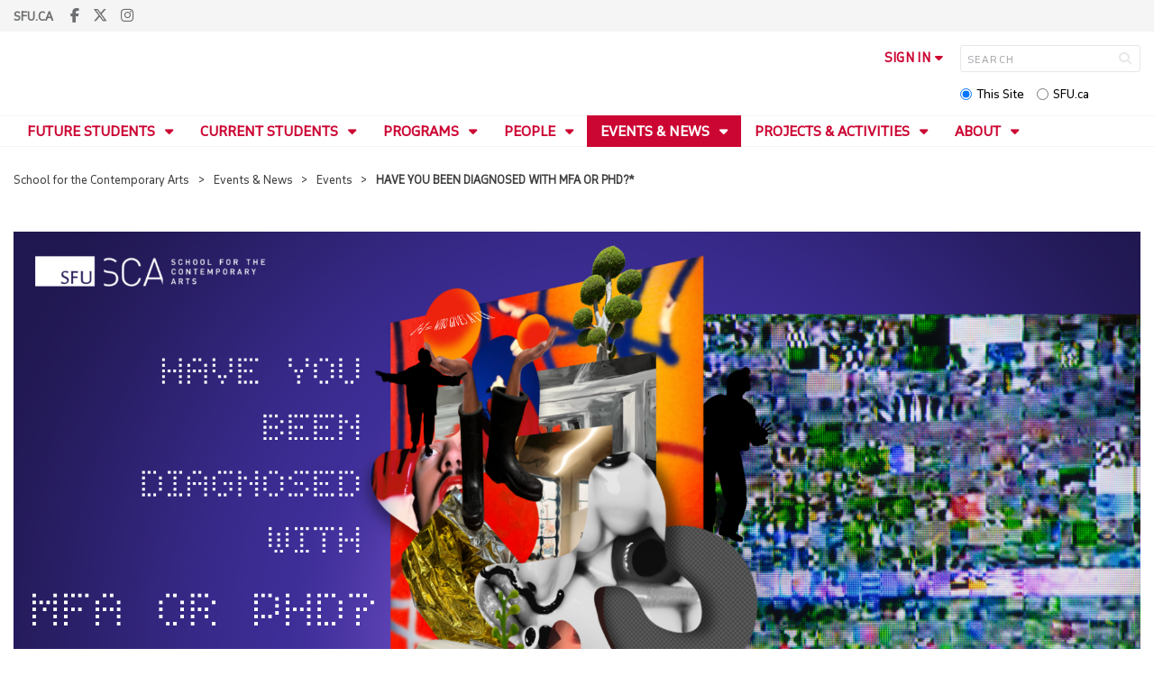

--- FILE ---
content_type: text/html; charset=utf-8
request_url: https://www.sfu.ca/sca/events---news/events/have-you-been-diagnosed-with-mfa-or-phd--.html
body_size: 31742
content:
<!DOCTYPE html>
<!--
/**
* @license
* November FNI and Lava FNI by Tyotheque
* Licensed pageviews: 20 million under sfu.ca
*
* The fonts listed in this notice are subject to the End User License: https://www.typotheque.com/licensing/eula
* Agreement(s) entered into by SFU Communications and Marketing are only under sfu.ca domain and Simon Fraser University as a single legal company.
* All other parties are explicitly restricted from using the Licensed Webfonts(s).
*
* Any non-AEM site under sfu.ca that wants to use fontface must get approval. Please submit a request via
* https://sfu.teamdynamix.com/TDClient/255/ITServices/Requests/ServiceDet?ID=2576
*
* You may obtain a valid license at the URLs below if the site is not under sfu.ca domain.
* URL: https://www.typotheque.com/fonts/november, https://www.typotheque.com/fonts/lava
*
*
* @license
* Countach by ProductionType
* Licensed pageviews: unlimited under sfu.ca
*
* The fonts listed in this notice are subject to the End User License: https://help.productiontype.com/docs/EULA/
* Agreement(s) entered into by SFU Communications and Marketing are only under sfu.ca domain and Simon Fraser University as a single legal company.
* All other parties are explicitly restricted from using the Licensed Webfonts(s).
*
* You may obtain a valid license at the URLs below if the site is not under sfu.ca domain.
* URL: https://productiontype.com/font/countach
*
* Please read https://www.sfu.ca/communicators-toolkit/guides/brand-guide/typography.html or email sfu-brand@sfu.ca for web fonts' details.
*
*/
-->
<html lang="en" data-page-template="basic-page"   data-no-side-navigation     >

<head>
	<meta http-equiv="X-UA-Compatible" content="IE=Edge, chrome=1">
	<meta http-equiv="content-type" content="text/html; charset=UTF-8" />
	<meta name="viewport" content="width=device-width, initial-scale=1.0, maximum-scale=1.0">
	<link rel="stylesheet" type="text/css" href="/etc/designs/clf/clientlibs/clf4/default/css/default.css"/>
	<title>  HAVE YOU BEEN DIAGNOSED WITH MFA OR PHD?* - School for the Contemporary Arts - Simon Fraser University  </title> 	<!-- Favicon -->
	<link rel="icon" sizes="any" href="https://www.sfu.ca/favicon.ico">
	<link rel="icon" type="image/png" sizes="32x32" href="https://www.sfu.ca/favicon-32x32.png">
	<link rel="icon" type="image/png" sizes="96x96" href="https://www.sfu.ca/favicon-96x96.png">
	<link rel="apple-touch-icon" href="https://www.sfu.ca/apple-touch-icon.png">
	<link rel="manifest" href="https://www.sfu.ca/site.webmanifest">
	<meta name="theme-color" content="#ffffff">
	<meta name="application-name" content="Simon Fraser University">
	<meta name="apple-mobile-web-app-title" content="SFU"> 	<!-- Stylesheets -->
	<!-- CSS added by us --> <link rel="stylesheet" href="/etc/designs/clf/clientlibs/pack/head-clf4.styles.min.css" type="text/css">
  	<!-- theme css (v1) -->
	<link rel="stylesheet" type="text/css" href="/etc/designs/clf/clientlibs/clf4/default/css/themes/v1/default.css"/> 	<!-- Javascript -->
	<!-- JS added by us before body --> <script src="/etc.clientlibs/clientlibs/granite/jquery.min.js"></script>
<script src="/etc.clientlibs/clientlibs/granite/utils.min.js"></script>
<script src="/etc.clientlibs/clientlibs/granite/jquery/granite.min.js"></script>
<script src="/etc.clientlibs/foundation/clientlibs/jquery.min.js"></script>
 <script src="/etc.clientlibs/clientlibs/granite/jquery-ui.min.js"></script>
<script src="/etc.clientlibs/foundation/clientlibs/jquery-ui.min.js"></script>
 	<!--[if lt IE 9]>
    <script src="/etc/designs/clf/clientlibs/html5shiv.min.js"></script>
<script src="/etc/designs/clf/clientlibs/respond.min.js"></script>

<![endif]-->
	<!--[if lte IE 9]>
    <script src="/etc/designs/clf/clientlibs/matchmedia.min.js"></script>

<![endif]--> 	<!-- CSS added by authors -->  <script type="text/javascript">
		CQURLInfo = {
			"requestPath": "/sca/events---news/events/have-you-been-diagnosed-with-mfa-or-phd--",
			"runModes": "p,s7connect,crx3,nosamplecontent,publish,crx3tar"
		};
		CQPageConfig = {};
	</script>   	<meta name="description" content="SCA's Graduate Spring Show | Thursday, April 18, 2024 | Doors at 6:00 PM, performances at 7:00 PM SCA Visual Art Studios, Suite #330 &ndash; 611 Alexander Street, Vancouver" />      	<!-- Google Tag Manager V4 -->
	<script>
		(function(w, d, s, l, i) {
			w[l] = w[l] || [];
			w[l].push({
				'gtm.start': new Date().getTime(),
				event: 'gtm.js'
			});
			var f = d.getElementsByTagName(s)[0],
				j = d.createElement(s),
				dl = l != 'dataLayer' ? '&l=' + l : '';
			j.async = true;
			j.src = 'https://www.googletagmanager.com/gtm.js?id=' + i + dl;
			f.parentNode.insertBefore(j, f);
		})(window, document, 'script', 'dataLayer', 'GTM-W87RML');
	</script>
	<!-- End Google Tag Manager V4 -->   	<meta property="og:title" content="HAVE YOU BEEN DIAGNOSED WITH MFA OR PHD?*" />
	<meta property="og:type" content="article" />
	<meta property="og:url" content=https://www.sfu.ca/sca/events---news/events/have-you-been-diagnosed-with-mfa-or-phd--.html />
	<meta property="og:description" content="SCA's Graduate Spring Show | Thursday, April 18, 2024 | Doors at 6:00 PM, performances at 7:00 PM
SCA Visual Art Studios, Suite #330 &ndash; 611 Alexander Street, Vancouver" />
	<meta property="og:image" content="https://www.sfu.ca/content/dam/sfu/sca/Events/UPDATED POSTER (WEB).png" />
	<meta property="og:image:width" content="640" />
	<meta property="og:image:height" content="360" />  	<meta name="twitter:card" content="summary_large_image" />
	<meta name="twitter:site" content="" />
	<meta name="twitter:title" content="HAVE YOU BEEN DIAGNOSED WITH MFA OR PHD?*" />
	<meta name="twitter:description" content="SCA's Graduate Spring Show | Thursday, April 18, 2024 | Doors at 6:00 PM, performances at 7:00 PM
SCA Visual Art Studios, Suite #330 &ndash; 611 Alexander Street, Vancouver" />
	<meta name="twitter:image" content="https://www.sfu.ca/content/dam/sfu/sca/Events/UPDATED POSTER (WEB).png/jcr:content/renditions/medium.jpg" />  <script>
		var $ = jQuery;
		var clfSettings = {
			ajaxSettings: {
				ajaxLoader: `/etc/designs/clf/clientlibs/clf4/default/img/ajax-loader.gif`
			}
		};
	</script>
</head>

<body data-page="sca_events---news_events_have-you-been-diagnosed-with-mfa-or-phd--"> 	<!-- Google Tag Manager (noscript) V4 -->
	<noscript><iframe src=https://www.googletagmanager.com/ns.html?id=GTM-W87RML height="0" width="0" style="display:none;visibility:hidden"></iframe></noscript>
	<!-- End Google Tag Manager (noscript) V4 -->   <div id="container" class="">
		<header>
			<section class="ribbon">
				<div class="ribbon__content" >
					<div class="ribbon__content--social-icons">
						<ul>
							<li class="social-icons__home-link"><a href="https://www.sfu.ca/">sfu.ca</a></li>
						</ul>  <div class="header-left inherited-parsys">						<div class="parsys">

<div class="text parbase section">

<div class="">
<p><a href="https://www.facebook.com/SFUContemporaryArts/" target="_blank"><span class="icon">F</span></a><a href="https://twitter.com/SFUContmpryArts" target="_blank"><span class="icon">T</span></a><a href="https://www.instagram.com/sfucontemporaryarts/" target="_blank"><span class="icon">I</span></a></p>

</div></div>
</div>

			</div>
 					</div>
					<div class="ribbon__content--audience-nav">  <div class="header-right inherited-parsys">						<div class="parsys">

<div class="list parbase section">




    
    </div>
</div>

			</div>
  </div>
					<div class="ribbon__content--mobile-logo">
						<img src="/etc/designs/clf/clientlibs/clf4/default/img/sfu-logo-only@2x.png" alt=""/>
					</div>
					<div class="ribbon__content--mobile-nav-icons">
						<span class="icon icon-menu">
							<span>MENU</span>
						</span>
						<span class="icon icon-search"></span>
					</div>
				</div>
			</section>
			<div class="mobile-ribbon-spacer"></div>
			<section class="header">
				<div class="header__content">
					<div class="header__content--identify">
						<div class="header__content--logo"  data-image="custom"  >
							<a href="/sca.html">
								<div class="sfu-brand-logo">
									<img class="desktop" src="/etc/designs/clf/clientlibs/clf4/default/img/SFU@2x.png" alt=""/>
								</div>
								<div class="non-branded-logo">
									<img class="desktop" src="" alt=""/>
									<img class="mobile tablet" src="" alt=""/>
								</div>
							</a>
						</div>
						<div class="header__content--site-title">  <div class="main-site-name">
								<a href="/sca.html"> School for the Contemporary Arts </a>
							</div>
						</div>
						<div class="sfu-brand-extension-logo">  <a href="/sca.html">
								<img class="desktop" src="/content/dam/sfu/images/brand_extension/SCA_logo_desktop.png" alt="" style="max-width: 370px;"/>
								<img class="mobile tablet" src="/content/dam/sfu/images/brand_extension/School_for_Contemporary_Arts_logo_mobile.png" style="max-width: 150px;">
							</a>  </div>
					</div>
					<div class="header__content--site-tools">
						<ul class="site-tools__sign-in" >
							<li>
								<div class="site-tools__sign-in--trigger">sign in</div>
								<ul class="site-tools__sign-in--sub-nav">
									<li><a href="https://outlook.office.com">SFU Mail</a></li>
									<li><a href="https://go.sfu.ca"><span>go</span>SFU</a></li>
									<li><a href="https://canvas.sfu.ca">Canvas</a></li>
								</ul>
							</li>
						</ul>
						<div class="site-tools__search">
							<form action="/search.html" id="search-form" method="get">
								<div id="search-box-container">
									<input type="text" tabindex="1" name="q" id="search-box" placeholder="SEARCH" />
									<input type="hidden" name="p" value="/content/sfu/sca" />
									<i aria-hidden="" tabindex="4" class="icon icon-search">
										<span class="sr-only">Search</span>
									</i>
								</div>
								<div id="search-scope">
									<input name="search-scope" value="site" tabindex="2" type="radio" id="this-site" checked="checked" /> <label for="this-site">This Site</label>
									<input name="search-scope" value="sfu" tabindex="3" type="radio" id="sfu-ca" /> <label for="sfu-ca">SFU.ca</label>
								</div>
							</form>
						</div>
					</div>
				</div>
			</section>
		</header>
		<nav>
			<section class="nav">
				<div class="nav__content">
					<div class="nav__content--main-navigation">   <ul>   							<li class="">    <a href="/sca/future-students.html" class="has-sub-nav"> Future Students </a>
								<ul>   									<li class="">  <a href="/sca/future-students/undergraduate.html">Undergraduate</a> </li>    									<li class="">  <a href="/sca/future-students/graduate.html">Graduate</a> </li>    									<li class="">  <a href="/sca/future-students/tour-request-form.html">Tour Request Form</a> </li>  								</ul> 							</li>   							<li class="">    <a href="/sca/current-students.html" class="has-sub-nav"> Current Students </a>
								<ul>   									<li class="">  <a href="/sca/current-students/advising---enrolment.html">Advising & Enrolment</a> </li>    									<li class="">  <a href="/sca/current-students/sca-course-offerings.html">SCA Course Offerings</a> </li>    									<li class="">  <a href="/sca/current-students/program-declaration-form.html">Program Declaration Form</a> </li>    									<li class="">  <a href="/sca/current-students/directed-study-form.html">Undergraduate Directed Study Form</a> </li>    									<li class="">  <a href="/sca/current-students/undergraduate-transfer-credit-form.html">Undergraduate Transfer Credit Form</a> </li>    									<li class="">  <a href="/sca/current-students/graduate-directed-study-form.html">Graduate Directed Study Form</a> </li>    									<li class="">  <a href="/sca/current-students/sca-grad-bulletin.html">SCA Grad Bulletin </a> </li>    									<li class="">  <a href="/sca/current-students/sca-internships.html">SCA Internships</a> </li>    									<li class="">  <a href="/sca/current-students/sca-courses-for-non-majors.html">SCA Courses for Non-Majors</a> </li>    									<li class="">  <a href="/sca/current-students/scholarships-awards-bursaries.html">Scholarships, Awards & Bursaries</a> </li>    									<li class="">  <a href="/sca/current-students/sca-service-awards.html"> SCA Service Awards</a> </li>    									<li class="">  <a href="/sca/current-students/the-opal.html">The Opal McLean SCA Alumni Creative Production and Research Prize</a> </li>    									<li class="">  <a href="/sca/current-students/student-unions.html">Student Unions</a> </li>    									<li class="">  <a href="/sca/current-students/sfu-student-services.html">SFU Student Services</a> </li>  								</ul> 							</li>   							<li class="">    <a href="/sca/programs.html" class="has-sub-nav"> Programs </a>
								<ul>   									<li class="">  <a href="/sca/programs/dance.html">Dance</a> </li>    									<li class="">  <a href="/sca/programs/film.html">Film</a> </li>    									<li class="">  <a href="/sca/programs/music---sound.html">Music & Sound</a> </li>    									<li class="">  <a href="/sca/programs/theatre-production---design.html">Performance Production & Design</a> </li>    									<li class="">  <a href="/sca/programs/theatre-performance.html">Theatre & Performance</a> </li>    									<li class="">  <a href="/sca/programs/visual-art.html">Visual Art</a> </li>    									<li class="">  <a href="/sca/programs/art--performance---cinema-studies.html">Art, Performance & Cinema Studies (APCS)</a> </li>    									<li class="">  <a href="/sca/programs/ma.html">MA</a> </li>    									<li class="">  <a href="/sca/programs/mfa.html">MFA</a> </li>    									<li class="">  <a href="/sca/programs/phd.html">PhD</a> </li>  								</ul> 							</li>   							<li class="">    <a href="/sca/people.html" class="has-sub-nav"> People </a>
								<ul>   									<li class="">  <a href="/sca/people/faculty.html">Faculty</a> </li>    									<li class="">  <a href="/sca/people/staff.html">Staff</a> </li>    									<li class="">  <a href="/sca/people/Sessional-Instructors---Lecturers.html">Sessional Instructors & Lecturers</a> </li>    									<li class="">  <a href="/sca/people/ma-students.html">MA Students</a> </li>    									<li class="">  <a href="/sca/people/mfa-students.html">MFA Students</a> </li>    									<li class="">  <a href="/sca/people/phd---visiting-scholar.html">PhD Students</a> </li>    									<li class="">  <a href="/sca/people/alumni.html">Alumni</a> </li>    									<li class="">  <a href="/sca/people/retired-faculty.html">Retired Faculty</a> </li>  								</ul> 							</li>   							<li class="active">    <a href="/sca/events---news.html" class="has-sub-nav"> Events & News </a>
								<ul>   									<li class="active">  <a href="/sca/events---news/events.html">Events</a> </li>    									<li class="">  <a href="/sca/events---news/news.html">News</a> </li>    									<li class="">  <a href="/sca/events---news/tickets.html">Tickets</a> </li>    									<li class="">  <a href="/sca/events---news/past-events.html">Past Events</a> </li>    									<li class="">  <a href="/sca/events---news/gcapes.html">Goldcorp Centre for the Arts Production and Event Services</a> </li>    									<li class="">  <a href="/sca/events---news/sfu-s-vancity-office-of-community-engagement.html">SFU’s Vancity Office of Community Engagement (Archive)</a> </li>    									<li class="">  <a href="/sca/events---news/audain-gallery.html">Audain Gallery</a> </li>    									<li class="">  <a href="/sca/events---news/SCA-News-Submissions.html">SCA News Submissions</a> </li>    									<li class="">  <a href="/sca/events---news/News-Events-E-List-Sign-up.html">News + Events E-List Sign-up</a> </li>    									<li class="">  <a href="/sca/events---news/audain-gallery-mail-list-sign-up.html">Audain Gallery Mail List Sign-up</a> </li>  								</ul> 							</li>   							<li class="">    <a href="/sca/projects---activities.html" class="has-sub-nav"> Projects & Activities </a>
								<ul>   									<li class="">  <a href="/sca/projects---activities/611-talks.html">611 Talks</a> </li>    									<li class="">  <a href="/sca/projects---activities/audain-gallery.html">Audain Gallery</a> </li>    									<li class="">  <a href="/sca/projects---activities/audain-visual-artist-in-residence.html">Audain Visual Artist in Residence</a> </li>    									<li class="">  <a href="/sca/projects---activities/berlin-field-school.html">Berlin Field School</a> </li>    									<li class="">  <a href="/sca/projects---activities/the-cabinet.html">The Cabinet</a> </li>    									<li class="">  <a href="/sca/projects---activities/comparative-media-arts-journal.html">Comparative Media Arts Journal</a> </li>    									<li class="">  <a href="/sca/projects---activities/dls.html">Desire Line Sessions</a> </li>    									<li class="">  <a href="/sca/projects---activities/idlelab.html">IdleLab</a> </li>    									<li class="">  <a href="/sca/projects---activities/institute-for-performance-studies.html">Institute for Performance Studies</a> </li>    									<li class="">  <a href="/sca/projects---activities/iris-garland-guest-artists.html">Iris Garland Guest Artists</a> </li>    									<li class="">  <a href="/sca/projects---activities/the-perel-committee.html">the Perel Committee</a> </li>    									<li class="">  <a href="/sca/projects---activities/the-precursor-lab.html">The Precursor Lab</a> </li>    									<li class="">  <a href="/sca/projects---activities/sca-alumni-space-residency-program.html">SCA Alumni Space Residency Program</a> </li>    									<li class="">  <a href="/sca/projects---activities/skoden-indigenous-film-festival.html">Skoden Indigenous Film Festival</a> </li>    									<li class="">  <a href="/sca/projects---activities/streaming-carbon-footprint.html">Streaming Carbon Footprint</a> </li>  								</ul> 							</li>   							<li class="">    <a href="/sca/contact---us.html" class="has-sub-nav"> About </a>
								<ul>   									<li class="">  <a href="/sca/contact---us/History.html">History</a> </li>    									<li class="">  <a href="/sca/contact---us/locations.html">Locations</a> </li>    									<li class="">  <a href="/sca/contact---us/employment.html">Employment</a> </li>    									<li class="">  <a href="/sca/contact---us/sca-facilities.html">SCA Facilities</a> </li>    									<li class="">  <a href="/sca/contact---us/donate.html">Donate</a> </li>    									<li class="">  <a href="/sca/contact---us/News-Events-E-List-Sign-up.html">News + Events E-List Sign-up</a> </li>    									<li class="">  <a href="/sca/contact---us/audain-gallery-mail-list-sign-up.html">Audain Gallery Mail List Sign-up</a> </li>  								</ul> 							</li>   							<li class="">    <a href="/sca/bookings---resources.html" class="has-sub-nav"> Bookings & Resources </a>
								<ul>   									<li class="">  <a href="/sca/bookings---resources/faculty-resources.html">Faculty Resources</a> </li>    									<li class="">  <a href="/sca/bookings---resources/sca-event-planning.html">SCA Event Planning</a> </li>    									<li class="">  <a href="/sca/bookings---resources/internal-sca-event-proposal.html">Internal SCA Event Proposal</a> </li>    									<li class="">  <a href="/sca/bookings---resources/room-booking-policies---procedures.html">Room Booking Policies & Procedures</a> </li>    									<li class="">  <a href="/sca/bookings---resources/book-a-space--4th-floor.html">Book a Space: 4th Floor</a> </li>    									<li class="">  <a href="/sca/bookings---resources/costume---prop-shop.html">Costume & Prop Shop</a> </li>    									<li class="">  <a href="/sca/bookings---resources/get-a-locker.html">Get a Locker</a> </li>    									<li class="">  <a href="/sca/bookings---resources/changing-your-name-in-sfu-systems.html">Changing Your Name in SFU Systems</a> </li>  								</ul> 							</li> 						</ul>
					</div>
				</div>
			</section>
		</nav>
		<main>
			<section class="main">
				<div class="main__content">
					<div class="main__content--breadcrumb">
						<ul>
							<li><a href="/sca.html">School for the Contemporary Arts</a></li>   <li><a href="/sca/events---news.html">Events & News</a> </li>    <li><a href="/sca/events---news/events.html">Events</a> </li>    <li>HAVE YOU BEEN DIAGNOSED WITH MFA OR PHD?*</li>  						</ul>
					</div>
					<div class="main__content--content">     <div class="page-content single-col">    															<!-- content -->
															<div class="page-content__main">  <div class="above-main inherited-parsys">				</div>
 <div class="main_content parsys">

<div class="image parbase section">
<script src="/etc/designs/sfu/clientlibs/image-map-coord.min.js"></script>
                  
<div class="image image-container"><div data-picture data-alt='' data-style='' data-title=''>
<div data-src="/content/sfu/sca/events---news/events/have-you-been-diagnosed-with-mfa-or-phd--/jcr:content/main_content/image.img.96.low.png/1711486001175.png" data-media="(min-width: 1px)"></div>
<div data-src="/content/sfu/sca/events---news/events/have-you-been-diagnosed-with-mfa-or-phd--/jcr:content/main_content/image.img.320.medium.png/1711486001175.png" data-media="(min-width: 320px)"></div>
<div data-src="/content/sfu/sca/events---news/events/have-you-been-diagnosed-with-mfa-or-phd--/jcr:content/main_content/image.img.640.medium.png/1711486001175.png" data-media="(min-width: 321px)"></div>
<div data-src="/content/sfu/sca/events---news/events/have-you-been-diagnosed-with-mfa-or-phd--/jcr:content/main_content/image.img.1280.high.png/1711486001175.png" data-media="(min-width: 481px)"></div>
<div data-src="/content/sfu/sca/events---news/events/have-you-been-diagnosed-with-mfa-or-phd--/jcr:content/main_content/image.img.1280.high.png/1711486001175.png" data-media="(min-width: 769px)"></div>
<div data-src="/content/sfu/sca/events---news/events/have-you-been-diagnosed-with-mfa-or-phd--/jcr:content/main_content/image.img.2000.high.png/1711486001175.png" data-media="(min-width: 1025px)"></div>
<noscript>
<img src='/content/sfu/sca/events---news/events/have-you-been-diagnosed-with-mfa-or-phd--/_jcr_content/main_content/image.img.original.low.png/1711486001175.png' alt=''>
</noscript>
</div></div></div>
<div class="title section"><div><h1>HAVE YOU BEEN DIAGNOSED WITH MFA OR PHD?*</h1></div></div>
<div class="text parbase section">

<div class="">
<h3>SCA's Graduate Spring Show<br>
Thursday, April 18, 2024 | Doors at 6:00 PM, performances at 7:00 PM<br>
SCA Visual Art Studios, Suite #330 – 611 Alexander Street, Vancouver<br>
</h3>
<p>Join us for the graduate spring show, featuring new work by first year MFAs and PhDs developed in studio this past semester.&nbsp;</p>
<p>Featuring: Sarah Finn, Tara Cheyenne Friedenberg, Ali Shariq Jamali, Caroline Liffmann, Jess MacCormack, Chelsea MacKay, Avideh Saadatpajouh, Alexis Chivir-ter Tsegba.</p>
<h3>Performances</h3>
<ul>
<li>7:00 PM – Avideh Saadatpajouh</li>
<li>7:45 PM – Sarah Finn</li>
<li>8:30 PM – Tara Cheyenne Friedenberg</li>
<li>9:15 PM – Caroline Liffmann</li>
</ul>
<p>Following the performances, there will be dancing and dj sets by Taryn Walker and Shervin Zarkalam. &nbsp;</p>
<p>*Symptoms include: disillusionment; listlessness, excessive use of words like &quot;performative&quot;, &quot;embodied&quot;, &quot;cohort&quot; etc; crying; uncontrollable laughter; aversion to the word &quot;crit&quot;; general confusion; imposter syndrome; migraines; hot flashes; sleeplessness; disbelief; munchies; diminished sense of self and/or overinflated sense of self; eye styes; tendency to reconsider life choices. &nbsp;</p>
<p>The School for the Contemporary Arts recognizes that we are on the unceded and occupied territories of the Musqueam, Squamish, and Tsleil-Waututh Nations.</p>
<h3>Building and Accessibility Information</h3>
<p>SCA''s studios are located on the third floor of 611 Alexander Avenue. There are two entrances, one with stairs, and one next to an elevator. We will have volunteer ushers at both entrances. The entrance that is wheelchair accessible is the main entrance on the East side of the building, beside a tall, blue tower. The elevator is located left of the entrance inside. The other entrance has SCA's sign above the doors, and is stairs only. Should you have questions about accessibility or require additional information, please email <a href="mailto:andrew_curtis_2@sfu.ca">Andrew Curtis</a>.</p>
<h3>Works &amp; Artists<br>
</h3>
<h4>Sarah Finn: Is this the right thing to be doing?</h4>
<p><i>Is this the right thing to be doing?</i> is a lecture-performance, myco-fantasy, and love story — with wearable sculpture, live-feed video and miniatures.&nbsp;</p>
<p><b>Credits</b></p>
<ul>
<li>Tarp Tailor + Mush Supervisor:Tara Cheyenne Friedenberg</li>
<li>Technical Dreammaker + OG Dane: Avideh Saadatpajouh</li>
<li>Lightsaver/ lifesaver: Wlad Woyno&nbsp;</li>
<li>Mush Architecture Consultant + Morel support: Taryn Walker</li>
<li>Stage Manager/Dane the Tech Guy: Maddie Woodley</li>
</ul>
<p>Big gratitude: Nadia Shihab, Miwa Matreyek, Justine Chambers, Andrew Curtis, Alex Caprara,Taha Nejad, Taryn Walker, Samira Banihashemi, Judee Burr, Liz Oakley, Niloufar Samadi, Ben Rogalsky, Avideh Saadatpajouh, Caroline Liffman, Jess MacCormack, Chelsea MacKay, Tara Cheyenne Friedenberg, and Ali Shariq Jamali.</p>
<p><b>Bio</b></p>
<p>Sarah Finn (she/they) is a multimedia artist working in performance and film. Her work explores mythic narratives set in post-industrial wastelands, to investigate humanity’s spiritual and ethical unknowns. Using surreal storytelling, physical performance, video and puppetry, they co-create worlds where queer and beyond-human futures emerge from modern ruins. Her multimedia performances and films have been presented at festivals internationally and various venues in New York. She trained at Ecole Internationale de Théâtre Jacques Lecoq in Paris, France and is currently pursuing her MFA at School for Contemporary Arts at Simon Fraser University.</p>
<p><a href="http://www.sarahkfinn.com" target="_blank">www.sarahkfinn.com</a> | <a href="https://www.instagram.com/sarah.k.finn/" target="_blank">@sarah.k.finn</a></p>
<h4>Tara Cheyenne Friedenberg: Research</h4>
<p>Collaborators:&nbsp;</p>
<ul>
<li>Outside eyes: Caroline Liffmann, Sarah Finn, Daisy Thompson, Justine A Chambers</li>
<li>Costume by: Jasper Friedenberg Stewart</li>
<li>Additional emotional labour supplied by Marc Stewart</li>
</ul>
<p>Thank you to Nadia Shihab, Ryan Tacata, Elissa Hanson, Jess MacCormack, Chelsea MacKay, Avideh Saadatpajouh, Alexis Chivir-ter Tsgeba, Ali Shariq Jamali, Andrew Curtis, Ben Rogalsky</p>
<p><b>Bio</b></p>
<p>Tara Cheyenne Friedenberg is an award-winning creator, performer, choreographer, director, writer, and artistic director of Tara Cheyenne Performance, working across disciplines in film, dance, theatre, and experimentalperformance. With a string of celebrated solo shows to her credit, multidisciplinary collaborations, commissions and boundary bending ensemble creations, Tara's work is celebrated both nationally and internationally. (Highlights: DanceBase/Edinburgh, South Bank Centre/London, On the Boards/Seattle USA, High Performance Rodeo/Calgary, etc.).</p>
<p><a href="http://www.taracheyenne.com" target="_blank">www.taracheyenne.com</a></p>
<h4>Ali Shariq Jamali: Everything is always doing something<br>
</h4>
<p>“Everything is always doing something” is a part of an ongoing research project grounded on philosophical inquiries of new materialism and phenomenological approaches.</p>
<p>In our daily lives, we encounter a myriad of material forms—from beds and cars to sidewalks and even piles of trash. As humans, we share our world with these objects, which are not only composed of matter like us but also shape our experiences and identities. Despite their perceived inertness, objects play a significant role in perpetuating cultural, social, and individual meanings. We're not separate from material vitality; instead, we're intertwined with objects. Knappett suggests that objects are intertwined with us as biological, psychological, and social beings. Jame, in &quot;The Vitality of Objects,&quot; explains Bollas' concept of the aleatory object, which suggests that objects arrive unexpectedly and evoke new experiences, aligning with our desires and leading to self-discovery. The project involves sourcing everyday objects from different city locations—some found, others bought. These objects are then used to create installations through metaphorical narratives. A key aspect of this creative process involves reimagining the functionality of these objects, thereby subverting their conventional use and inviting viewers to engage with them in novel ways.</p>
<p><b>Bio</b></p>
<p>Ali Shariq Jamali is a multidisciplinary visual artist, whose work spans various mediums including installations, sculpture, multimedia, drawings, text, videos, and photography &nbsp;</p>
<p>Ali Shariq's work has been exhibited extensively at various private and public art institutions, including a site-specific 'The Factory Project' at Chawla Industries in 2022, ‘And the story goes on’ at Alhamra Art Gallery in 2022, 'Flower of a Blue Flame' exhibition at Canvas Gallery curated by Quddus Mirza in 2021, and 'Karachi ArtFest' at Sambara Art Gallery in 2021. He was also a researcher and part of the conceptual development team EART: A Manifesto of Possibilities a presentation by Rashid Rana at the Manchester International Festival in the United Kingdom. Additionally, Ali Shariq has also been the Artist in Residence for VASL Artists' Association Taza Tareen 13 Residency in Karachi. Alongside maintaining a diverse studio practice, he has also served as visiting faculty at various art institutions.</p>
<p>Ali Shariq completed his BFA from the National College of Arts, Lahore in 2018. He then went on to pursue and complete his MA in Art and Design Studies from Beaconhouse National University, Lahore, Pakistan in 2021. Currently, he is pursuing PhD in Contemporary Arts under the supervision of Professor Judy Radul at The School for Contemporary Arts, Simon Fraser University</p>
<p><a href="https://alishariq.wixsite.com/ali-shariq" target="_blank">alishariq.wixsite.com/ali-shariq</a> | <a href="https://www.instagram.com/ali.shariq.jamali/?hl=en" target="_blank">@ali.shariq.jamali</a></p>
<h4>Caroline Liffmann: 3 Sketches from the Garden of Lost Impulses</h4>
<p>Outside eye: Tara Cheyenne Friedenberg</p>
<p>Invisible T.V. Head: Billy Marchenski</p>
<p>Thank you thank you thank you Julia Carr, Billy Marchenski, Tara Cheyenne Friedenberg, Sarah Finn, Avideh Saadatpajouh, Jess MacCormack, Chelsea MacKay, Alexis Chivir-ter Tsegba, Ali Shariq Jamali, Nadia Shihab, Peter Dickinson, Ryan Tacata, James Long, Andrew Curtis, Stefan Smulovitz, Corbin Salekan, Kyla Gardiner, Maddy Woodley, Alana Gerecke, Sophia Wolfe, Taha Nejad, Emily Neumann, Elissa Hanson, Julie Hammond, Naomi Brand, Jody Kramer, Jenny Jaeckel, Carolina Bergonzoni, Sheron Liffmann, Arthur Liffmann, and Buddy Pearlman.</p>
<p><b>Bio</b></p>
<p>Caroline Liffmann is a performance maker, choreographer and educator with a home base in contemporary dance. Her work is influenced by over 20 years of dance practice and performance, as well as training in facilitation, conflict transformation and trauma-informed practice. Guided by relationships and a sense of play, Caroline is interested in absurdity, magical realism, humour and delight. Her approach is collaborative, grounded in improvisation, and often embraces a DIY ethos, creating for the stage, the screen, outdoors and neighborhood spaces. Caroline bridges her creation and facilitation practices through community-engaged dance, and has worked extensively as a dance, arts and museum educator with children, youth and families. Originally from the prairies, Caroline lives and works on the traditional, ancestral and unceded territories of the Squamish, Musqueam and Tsleil-Waututh Nations.</p>
<h4>Jess Mac: CHILD MASK DEATH HOOD</h4>
<p>CHILD MASK DEATH HOOD is an installation of a cardboard fort featuring a series of AI-generated portraits and videos that reflect a colourful yet nightmarish speculative universe. At once part animal and part clown, the melting faces and limbs reveal altered states of consciousness merging joy with horror. Many of the figures are in childlike scenes – a naive starry night, a snowy mountain top or a storybook rainbow. Created in Midjourney and Runway these images and videos offer an uncanny narrative of terrifying connections and chaotic beauty that reflect the artist's own childhood trauma. With fragile figurines, puppets and mask motifs, the images render the many layers of identity that form around a real-life abusive leader or iteration thereof.</p>
<p>As a small child, dissociation was MacCormack's only means of survival, but this left them with a fractured and hidden reality as an adult. Various inner ‘parts’ emerged to deal with ongoing sexual abuse, and over time this left them struggling with depression, anxiety, disembodiment and self-harm. These works portray the shards of self in an otherworldly, dark emotional landscape through a fairground palette of portraits, fragmented bodies and animal hybrid figures.</p>
<p>Mask motifs in the chiasmus CHILD MASK DEATH HOOD pieces highlight a search for self and authenticity when one has been forced to play various roles to survive; the desire to be seen and accepted, to be recognized as human when one’s humanity has been stripped away; to make certain intentional liberatory choices after decades of shame holding sway for too long. The polysemic nature of masks as protecting the identities of witness, and their use in play or carnival is a disjunctive tool akin to Nicholas De Villiers notion of queer opacity. These works also illustrate the strength and resilience of survival and how art can play a role in healing by making the invisible visible, or &quot;unsecret&quot;, a term synonymous with the uncanny, or unheimlich. &nbsp;</p>
<p>Queer and absurd, this work invites you into MacCormack's multifarious, haptic, audacious, and quasi-magical imaginary world(s).</p>
<p><b>Bio</b></p>
<p>Jess MacCormack is a queer, mad artist and white settler working on the unceded ancestral territories of the xʷməθkʷəy̓əm (Musqueam), Sḵwx̱wú7mesh (Squamish), and sə̓lílwətaʔɬ (Tsleil-Waututh) Nations. Their art practice engages with the intersection of institutional violence and the socio-political reality of personal trauma. Working with communities and individuals affected by stigma and oppression, MacCormack uses cultural platforms and distribution networks to facilitate collaborations which position art as a tool to engender personal and political agency. Working in various mediums – graphic novels, digital art, performance, installation, video and community art – their work explores queer politics, embodiment and criminalization.</p>
<p>Jess Mac’s digital art has been shared through various platforms, such as Artforum International, Hyperallergic, Canadian Art, VICE Creator’s project, White Hot Contemporary Art, Bitch Magazine, PAPER Magazine and Art F City. Their animations have been screened internationally at festivals such as the Ottawa International Animation Festival, MIX-26 the New York Queer Experimental Film Festival, LA Film Fest at UCLA, Transcreen Amsterdam Transgender Film Festival, Inside Out Film and Video Festival (Toronto) and Mix Brazil Film Festival of Sexual Diversity (São Paulo, Rio de Janeiro, Brasilia, BR). Their interdisciplinary practice has been supported and exhibited by the Academie der Künste der Welte (Cologne, Germany), arbyte (London, UK), articule (Montréal, Canada), Western Front (Vancouver, Canada) and many other local and international galleries.</p>
<p>They have an MFA in Public Art and New Artistic Strategies from the Bauhaus University (2008) and were an Assistant Professor of Studio Arts at Concordia University (2010-2013). Jess is currently an instructor at Emily Carr University of Art + Design and is working towards their PhD in Contemporary Art at Simon Fraser University.</p>
<p><a href="http://www.jessmaccormack.com">www.jessmaccormack.com</a> | <a href="https://www.instagram.com/dissociative_dreams/" target="_blank">@dissociative_dreams</a></p>
<h4>Chelsea MacKay: Remnants of the Rave &nbsp;</h4>
<p>Remnants of the Rave is a multi-medium installation that endeavors to evoke nostalgia for a cherished era of 90s rave culture. The video &quot;Mitsubishi's Made Me Hardcore&quot; is a four-minute and twenty-second loop that transport’s the viewer to the dancefloor by using clips of found footage chosen for the intimate angles from which they are shot. Stitched clips of individual dancers pulsate across the screen, their movements choreographed to the rhythm of an original score composed by Marty Ndlovu. The track utilizes a sample of a hand drum as well as spaced-out synth to create a hypnotic sound. The video is projected on a screen that references the process of animal hide tanning. The construction mirrors the initial steps in crafting a hand drum, the very drum that is sampled in the musical score. Through manipulation of speed and cross-fading techniques, the video captures the essence of communal dance while also paying homage to Mark Leckey's seminal work, &quot;Fiorucci Made Me Hardcore.&quot; By summoning memories of collective experience, the installation becomes a portal to a time when dance was a language of unity and celebration.</p>
<p>Along with the video installation is a series of sculptural embodiments of some foundational tools of electronic music creation or listening. Encapsulated within forms reminiscent of hand drums are iconic analog instruments, a Walkman, and a rubberized Roland 707. These devices find new life as they are immortalized as objets d'art. The sculptures celebrate technological innovation and underscore the intrinsic unity in humanity's timeless fascination with rhythm and beat. The three paintings all serve as pictorial evidence of the remnants. The first is an interior portrait of a warehouse space at the end of the night, the other two are meant to capture the sensation of light on the dancefloor during heightened moments.</p>
<p><b>Bio</b></p>
<p>Chelsea MacKay has a BDes in Industrial Design from Emily Carr University and is currently an MFA candidate at the SFU School of Contemporary Arts. She is an interdisciplinary artist of Anishinaabe and European descent residing and working in the traditional lands of the Musqueam, Squamish, and Tsleil-Waututh Nations. Inspired by the intersection of industrial design, painting, and sculpture she creates work that draws from fantasy, psychedelia, pop culture, and surrealism, offering a diverse expression of artistic vision. Whether through paintings or sculptures, she invites viewers on an immersive journey where colors, shapes, and materials intertwine to convey the intricacies of human connection.</p>
<h4>Avideh Saadatpajouh: Without The Centre, There Is No Margin</h4>
<p>Within the layers of this room, a sanctuary unfolds. The performer embarks on a journey to unearth their grounding, seeking a harmonious connection between the inner cadence and the symphony of external signals.</p>
<p>The gaze becomes an intimate exchange with objects that bear the weight of memories, reflecting the utopian body—a body liberated from societal constraints. In the mirror, the performer witnesses a self-fragmented—one part sensing, the other thinking.</p>
<p>The performer navigates blindfolded, exploring tangible and intangible elements. The audience's collective breathing becomes a guiding force—a shared analogue system.</p>
<p>Transforming into a finger, the performer navigates an unseen realm accompanied by the projection of a digitized universe. The digital gaze, a relentless force, sends Morse code signals, hinting at a cry for help.</p>
<p>Amidst projection surfaces and digital distractions, the performer steps into the unknown—a realm that beckons with curiosity.<br>
</p>
<p>The performer presses the button, revealing a multitude of projected selves.&nbsp;</p>
<p>The multiplicity and power of people, the utopian body realized in the dance between the tangible and the digital.</p>
<p>The performer walks out of the room, leaving behind the transformed space.</p>
<p><b>Bio</b></p>
<p>Avideh Saadatpajouh is a multimedia artist and design activist exploring techno-art's endless possibilities. Her motto: Explore, Experience, Enhance. Born on the west side of Asia, based on the east side, and studying on the west side of Canada, she is a citizen of nature. Her explorations are at the intersection of performance art and technology, focusing on the impact of the Human-Centric worldview on surrounding environments and other habitats. Drawing on her collective knowledge of new media art, architecture, and industrial design, she explores design in digital spaces, internet art practices, performance art, and interactive installations.</p>
<p><a href="http://www.avideh.cc" target="_blank">www.avideh.cc</a> | <a href="https://www.instagram.com/where_the_dada_is/" target="_blank">Instagram</a></p>
<h4>Alexis Chivir-ter Tsgeba: An ode to the things left behind &nbsp;</h4>
<p>Through a process of physical and digital foraging, extraction and repurposing, these works explore the tensions between religion and traditional spiritual practices in relation to queer bodies and the consequences of such tensions that often result in physical, emotional or spiritual displacement, death and transformation of and within such bodies. Inspired by parables, proverbs, dreams, myths and hymns, the installation straddles a world between real and surreal, fantasy and nightmares in an attempt to highlight the complexities of the lived experience of people navigating multiple identities on different planes. &nbsp;</p>
<p>Immense gratitude to Andrew Curtis, Nadia Shihab, Kathy Slade, Miwa Matreyek, Samira Banihashemi, Chris Outten, Joshua Segun-Lean, Saan Tsegba, Avideh Saadatpajouh, Sarah Finn, Caroline Liffman, Jess MacCormack, Chelsea MacKay, Tara Cheyenne Friedenberg, Ali Shariq Jamali.</p>
<p><b>Bio</b></p>
<p>Alexis Chivir-ter Tsegba (she/they) is a visual artist whose practice is grounded in digital collage and illustration while currently expanding towards video and installation. Her work directly engages subjects such as Afro-futurism, queerness and gender expression, religion, spirituality and the exploration of the inner self. Alexis is drawn to art forms that are characterized by experimentation and synthesis wary of borders limits and fixed genres. She holds a Bachelor's degree in Law and a Masters degree in Creative and Media Enterprises. She was the recipient of the 2022 runner-up prize for Best in Illustrated Journalism by the Victoria and Albert Illustration Awards and her works have been shown in galleries in the UK, U.S., Germany, South Africa and Nigeria.&nbsp;</p>
<p><a href="https://www.instagram.com/alexistsegba/?hl=en" target="_blank">@alexistsegba</a></p>

</div></div>
<div class="documenttools parbase section">
<div>
    <div class="sap-btn-container"><span class="sap-btn st-custom-button" data-network="facebook"><span class="sap-btn__text">Facebook</span></span></div>
<div class="sap-btn-container"><span class="sap-btn st-custom-button" data-network="twitter"><span class="sap-btn__text">Twitter</span></span></div>
<div class="sap-btn-container"><span class="sap-btn st-custom-button" data-network="linkedin"><span class="sap-btn__text">LinkedIn</span></span></div>
<div class="sap-btn-container"><span class="sap-btn st-custom-button" data-network="reddit"><span class="sap-btn__text">Reddit</span></span></div>
<div class="sap-btn-container"><span class="sap-btn st-custom-button" data-network="sms"><span class="sap-btn__text">SMS</span></span></div>
<div class="sap-btn-container"><span class="sap-btn st-custom-button" data-network="email"><span class="sap-btn__text">Email</span></span></div>
<div class="sap-btn-container"><span class="sap-btn" data-copy><span class="sap-btn__text">Copy</span></span></div>

      <script type='text/javascript' src='https://platform-api.sharethis.com/js/sharethis.js#property=63236ef54a688f00124a5b1a&product=custom-share-buttons' async='async'></script>
</div></div>
<div class="datestamp section">   <div class="">
         April 18, 2024 
   </div>

</div>
</div>
 <div class="below-main inherited-parsys">				</div>
  </div> 																</div> 															</div>
														</div>
			</section>
		</main>
		<footer>
			<section class="footer">
				<div class="footer__content">
					<div class="footer__content--sfu-global">
						<div class="sfu-global--site-links">
							<h5>School for the Contemporary Arts</h5>
							<ul>  <li> <a href="/sca/future-students.html">Future Students</a> </li>  <li> <a href="/sca/current-students.html">Current Students</a> </li>  <li> <a href="/sca/programs.html">Programs</a> </li>  <li> <a href="/sca/people.html">People</a> </li>  <li> <a href="/sca/events---news.html">Events & News</a> </li>  <li> <a href="/sca/projects---activities.html">Projects & Activities</a> </li>  <li> <a href="/sca/contact---us.html">About</a> </li>  <li> <a href="/sca/bookings---resources.html">Bookings & Resources</a> </li>  </ul>
						</div>
						<div class="sfu-global--contact-info">  <div class="contact-us inherited-parsys">						<div class="parsys">

<div class="text parbase section">

<div class="">
<h3>Contact us</h3>
</div></div>
<div class="text parbase section">

<div class="">
<p><b>The School for the Contemporary Arts</b><br>
Simon Fraser University<br>
Goldcorp Centre for the Arts<br>
149 West Hastings, Vancouver,<br>
BC &nbsp;V6B 1H4</p>
<p><b>Main Office</b><br>
Second floor, Room 2860</p>
<p><b>Hours</b><br>
Monday to Friday, 9:30am to 4pm (closed for lunch from 12:30pm to 1:30pm)</p>
<p><b>The School for the Contemporary Arts recognizes that we are on the unceded and occupied territories of the xwməθkwəy̓əm (Musqueam), Skwxwú7mesh (Squamish) and Səl̓ílwətaɬ (Tsleil-Waututh) peoples. </b></p>

</div></div>
</div>

			</div>
  <div class="sfu-global--footer-social-links">
								<!-- populated by js -->
							</div>
						</div>
					</div>
					<div class="footer__content--sfu-links">
						<ul>
							<li><a href="https://www.sfu.ca/srs">Safety &amp; Risk</a></li>
							<li><a href="https://www.sfu.ca/campuses/maps-and-directions">SFU Maps &amp; Directions</a></li>
							<li><a href="https://www.sfu.ca/admission">SFU Admissions</a></li>
							<li><a href="https://www.sfu.ca/srs/campus-safety-security/traffic-safety/road-report.html">Road Report</a></li>
							<li><a href="https://give.sfu.ca">Give to SFU</a></li>
							<li><a href="https://www.sfu.ca/emergency">Emergency Information</a></li>
							<li><a href="https://www.sfu.ca/dir/a.html">A-Z Directory</a></li>
						</ul>
					</div>
					<div class="footer__content--sfu-info">
						<div class="footer__content--sfu-info-logo">
							<img src="/etc/designs/clf/clientlibs/clf4/default/img/SFU_horizontal_reversed_colour_rgb.png" alt="" class="footer__content--sfu-info-logo__img--dark-theme"/>
							<img src="/etc/designs/clf/clientlibs/clf4/default/img/SFU@2x.png" alt="" class="footer__content--sfu-info-logo__img--light-theme"/>
						</div>
						<div class="footer__content--sfu-info-acknowledgement">
							<p>Simon Fraser University respectfully acknowledges the xʷməθkʷəy̓əm (Musqueam), Sḵwx̱wú7mesh Úxwumixw (Squamish), səlilwətaɬ (Tsleil-Waututh), q̓íc̓əy̓ (Katzie), kʷikʷəƛ̓əm (Kwikwetlem), Qayqayt, Kwantlen, Semiahmoo and Tsawwassen peoples on whose unceded traditional territories our three campuses reside.</p>
							<p class="legal"><a href="https://www.sfu.ca/contact/terms-conditions.html">Terms &amp; Conditions</a><a href="https://www.sfu.ca/contact/terms-conditions/privacy.html">Privacy policy</a><a href="https://www.sfu.ca">&copy; Simon Fraser University</a>
						</div>
					</div>
				</div>
			</section>
		</footer>
		<section class="mobile-nav">
			<div class="mobile-nav__content">
				<div class="mobile-nav__content--site-title">
					<div class="parent-site-name">
					</div>
					<div class="main-site-name">
						<!--populate by js -->
						<span class="close-mobile-nav">
							<!-- populated by css -->
						</span>
					</div>
				</div>
				<div class="mobile-nav__content--nav-list">
					<div class="mobile-nav__main-nav">
						<ul>     							<li class="">    <a href="/sca/future-students.html" class="has-sub-nav">Future Students</a>
								<ul> 									<li>  <a href="/sca/future-students.html">Overview</a> </li>   									<li class="">    <a href="/sca/future-students/undergraduate.html">Undergraduate</a> 									</li>   									<li class="">    <a href="/sca/future-students/graduate.html">Graduate</a> 									</li>   									<li class="">    <a href="/sca/future-students/tour-request-form.html" class="has-third-level">Tour Request Form</a>
										<ul>  <li><a href="/sca/future-students/tour-request-form.html" class="mnav-l3">Overview</a></li>     											<li class="">    <a href="/sca/future-students/tour-request-form/tour-request-form--thank-you.html" class="mnav-l3">Tour Request Form: Thank You</a>  <ul> 												</ul>
											</li>  										</ul> 									</li> 								</ul> 							</li>   							<li class="">    <a href="/sca/current-students.html" class="has-sub-nav">Current Students</a>
								<ul> 									<li>  <a href="/sca/current-students.html">Overview</a> </li>   									<li class="">    <a href="/sca/current-students/advising---enrolment.html" class="has-third-level">Advising & Enrolment</a>
										<ul>  <li><a href="/sca/current-students/advising---enrolment.html" class="mnav-l3">Overview</a></li>     											<li class="">    <a href="/sca/current-students/advising---enrolment/upper---lower-sca-studio---history---theory-courses.html" class="mnav-l3">Upper & Lower SCA Studio & History / Theory Courses</a>  <ul> 												</ul>
											</li>  										</ul> 									</li>   									<li class="">    <a href="/sca/current-students/sca-course-offerings.html">SCA Course Offerings</a> 									</li>   									<li class="">    <a href="/sca/current-students/program-declaration-form.html" class="has-third-level">Program Declaration Form</a>
										<ul>  <li><a href="/sca/current-students/program-declaration-form.html" class="mnav-l3">Overview</a></li>     											<li class="">    <a href="/sca/current-students/program-declaration-form/program-declaration-form--thank-you.html" class="mnav-l3">Program Declaration Form: Thank You</a>  <ul> 												</ul>
											</li>  										</ul> 									</li>   									<li class="">    <a href="/sca/current-students/directed-study-form.html" class="has-third-level">Undergraduate Directed Study Form</a>
										<ul>  <li><a href="/sca/current-students/directed-study-form.html" class="mnav-l3">Overview</a></li>     											<li class="">    <a href="/sca/current-students/directed-study-form/thank-you.html" class="mnav-l3">Thank You</a>  <ul> 												</ul>
											</li>  										</ul> 									</li>   									<li class="">    <a href="/sca/current-students/undergraduate-transfer-credit-form.html" class="has-third-level">Undergraduate Transfer Credit Form</a>
										<ul>  <li><a href="/sca/current-students/undergraduate-transfer-credit-form.html" class="mnav-l3">Overview</a></li>     											<li class="">    <a href="/sca/current-students/undergraduate-transfer-credit-form/thank-you.html" class="mnav-l3">Thank You</a>  <ul> 												</ul>
											</li>  										</ul> 									</li>   									<li class="">    <a href="/sca/current-students/graduate-directed-study-form.html" class="has-third-level">Graduate Directed Study Form</a>
										<ul>  <li><a href="/sca/current-students/graduate-directed-study-form.html" class="mnav-l3">Overview</a></li>     											<li class="">    <a href="/sca/current-students/graduate-directed-study-form/thank-you.html" class="mnav-l3">Thank you</a>  <ul> 												</ul>
											</li>  										</ul> 									</li>   									<li class="">    <a href="/sca/current-students/sca-grad-bulletin.html">SCA Grad Bulletin </a> 									</li>   									<li class="">    <a href="/sca/current-students/sca-internships.html">SCA Internships</a> 									</li>   									<li class="">    <a href="/sca/current-students/sca-courses-for-non-majors.html">SCA Courses for Non-Majors</a> 									</li>   									<li class="">    <a href="/sca/current-students/scholarships-awards-bursaries.html">Scholarships, Awards & Bursaries</a> 									</li>   									<li class="">    <a href="/sca/current-students/sca-service-awards.html"> SCA Service Awards</a> 									</li>   									<li class="">    <a href="/sca/current-students/the-opal.html" class="has-third-level">The Opal McLean SCA Alumni Creative Production and Research Prize</a>
										<ul>  <li><a href="/sca/current-students/the-opal.html" class="mnav-l3">Overview</a></li>     											<li class="">    <a href="/sca/current-students/the-opal/submitted.html" class="mnav-l3">Submitted</a>  <ul> 												</ul>
											</li>  										</ul> 									</li>   									<li class="">    <a href="/sca/current-students/student-unions.html">Student Unions</a> 									</li>   									<li class="">    <a href="/sca/current-students/sfu-student-services.html">SFU Student Services</a> 									</li> 								</ul> 							</li>   							<li class="">    <a href="/sca/programs.html" class="has-sub-nav">Programs</a>
								<ul> 									<li>  <a href="/sca/programs.html">Overview</a> </li>   									<li class="">    <a href="/sca/programs/dance.html">Dance</a> 									</li>   									<li class="">    <a href="/sca/programs/film.html" class="has-third-level">Film</a>
										<ul>  <li><a href="/sca/programs/film.html" class="mnav-l3">Overview</a></li>     											<li class="">    <a href="/sca/programs/film/sca-film-student-guide.html" class="mnav-l3">SCA Film Student Guide</a>  <ul> 												</ul>
											</li>     											<li class="">    <a href="/sca/programs/film/sca-film-resources.html" class="mnav-l3">SCA Film Resources</a>  <ul> 												</ul>
											</li>     											<li class="">    <a href="/sca/programs/film/telefilm-talent-to-watch.html" class="mnav-l3">Telefilm Talent to Watch</a>  <ul> 												</ul>
											</li>     											<li class="">    <a href="/sca/programs/film/sca-film-program---curriculum-updates.html" class="mnav-l3">SCA Film Program – Curriculum Updates</a>  <ul> 												</ul>
											</li>  										</ul> 									</li>   									<li class="">    <a href="/sca/programs/music---sound.html">Music & Sound</a> 									</li>   									<li class="">    <a href="/sca/programs/theatre-production---design.html" class="has-third-level">Performance Production & Design</a>
										<ul>  <li><a href="/sca/programs/theatre-production---design.html" class="mnav-l3">Overview</a></li>     											<li class="">    <a href="/sca/programs/theatre-production---design/studio-d-showcase.html" class="mnav-l3">Studio D Showcase</a>  <ul> 												</ul>
											</li>  										</ul> 									</li>   									<li class="">    <a href="/sca/programs/theatre-performance.html" class="has-third-level">Theatre & Performance</a>
										<ul>  <li><a href="/sca/programs/theatre-performance.html" class="mnav-l3">Overview</a></li>     											<li class="">    <a href="/sca/programs/theatre-performance/langara-to-sfu-block-transfer-agreement.html" class="mnav-l3">Langara to SFU Block Transfer Agreement</a>  <ul> 												</ul>
											</li>     											<li class="">    <a href="/sca/programs/theatre-performance/thank-you-.html" class="mnav-l3">Thank You!</a>  <ul> 												</ul>
											</li>  										</ul> 									</li>   									<li class="">    <a href="/sca/programs/visual-art.html" class="has-third-level">Visual Art</a>
										<ul>  <li><a href="/sca/programs/visual-art.html" class="mnav-l3">Overview</a></li>     											<li class=" has-fourth-level">    <a href="/sca/programs/visual-art/the-perel-committee.html" class="mnav-l3">the Perel Committee</a>  <ul>   													<li class="">    <a href="/sca/programs/visual-art/the-perel-committee/call-for-proposals--open-call.html" class="mnav-l4">Call for Proposals: Open Call</a>  <ul> 														</ul>
													</li>   													<li class="">    <a href="/sca/programs/visual-art/the-perel-committee/thank-you-.html" class="mnav-l4">Thank You!</a>  <ul> 														</ul>
													</li>   													<li class="">    <a href="/sca/programs/visual-art/the-perel-committee/thematic-call-for-proposals.html" class="mnav-l4">Thematic Call for Proposals</a>  <ul> 														</ul>
													</li> 												</ul>
											</li>  										</ul> 									</li>   									<li class="">    <a href="/sca/programs/art--performance---cinema-studies.html">Art, Performance & Cinema Studies (APCS)</a> 									</li>   									<li class="">    <a href="/sca/programs/ma.html">MA</a> 									</li>   									<li class="">    <a href="/sca/programs/mfa.html">MFA</a> 									</li>   									<li class="">    <a href="/sca/programs/phd.html">PhD</a> 									</li> 								</ul> 							</li>   							<li class="">    <a href="/sca/people.html" class="has-sub-nav">People</a>
								<ul> 									<li>  <a href="/sca/people.html">Overview</a> </li>   									<li class="">    <a href="/sca/people/faculty.html">Faculty</a> 									</li>   									<li class="">    <a href="/sca/people/staff.html">Staff</a> 									</li>   									<li class="">    <a href="/sca/people/Sessional-Instructors---Lecturers.html">Sessional Instructors & Lecturers</a> 									</li>   									<li class="">    <a href="/sca/people/ma-students.html">MA Students</a> 									</li>   									<li class="">    <a href="/sca/people/mfa-students.html">MFA Students</a> 									</li>   									<li class="">    <a href="/sca/people/phd---visiting-scholar.html">PhD Students</a> 									</li>   									<li class="">    <a href="/sca/people/alumni.html">Alumni</a> 									</li>   									<li class="">    <a href="/sca/people/retired-faculty.html">Retired Faculty</a> 									</li> 								</ul> 							</li>   							<li class="active">    <a href="/sca/events---news.html" class="has-sub-nav">Events & News</a>
								<ul> 									<li>  <a href="/sca/events---news.html">Overview</a> </li>   									<li class="active">    <a href="/sca/events---news/events.html" class="has-third-level">Events</a>
										<ul>  <li><a href="/sca/events---news/events.html" class="mnav-l3">Overview</a></li>     											<li class="">    <a href="/sca/events---news/events/are-we-all-we-are.html" class="mnav-l3">Are We All We Are</a>  <ul> 												</ul>
											</li>     											<li class="">    <a href="/sca/events---news/events/seams.html" class="mnav-l3">seams</a>  <ul> 												</ul>
											</li>     											<li class="">    <a href="/sca/events---news/events/bfa-graduating-exhibition-2019--know-your-place.html" class="mnav-l3">BFA Graduating Exhibition 2019: KNOW YOUR PLACE</a>  <ul> 												</ul>
											</li>     											<li class="">    <a href="/sca/events---news/events/visiting-scholar-talk--dr--p--megan-andrews.html" class="mnav-l3">Visiting Scholar Talk: Dr. P. Megan Andrews</a>  <ul> 												</ul>
											</li>     											<li class="">    <a href="/sca/events---news/events/music---sound-festival-2019.html" class="mnav-l3">Music & Sound Festival 2019</a>  <ul> 												</ul>
											</li>     											<li class="">    <a href="/sca/events---news/events/talk--skeena-reece.html" class="mnav-l3">Talk: Skeena Reece</a>  <ul> 												</ul>
											</li>     											<li class="">    <a href="/sca/events---news/events/sca-tours.html" class="mnav-l3">SCA Tours</a>  <ul> 												</ul>
											</li>     											<li class="">    <a href="/sca/events---news/events/cole-lewis--1991.html" class="mnav-l3">Cole Lewis: 1991</a>  <ul> 												</ul>
											</li>     											<li class="">    <a href="/sca/events---news/events/ppe-waves--a-new-normal-.html" class="mnav-l3">PPE Waves: A New Normal?</a>  <ul> 												</ul>
											</li>     											<li class="">    <a href="/sca/events---news/events/fall-grad-info-sessions---2022.html" class="mnav-l3">Fall Grad info sessions | 2022</a>  <ul> 												</ul>
											</li>     											<li class="">    <a href="/sca/events---news/events/what-it-means-for-us-to-be-together--solidarity--difficult-histo.html" class="mnav-l3">What it means for us to be together: Solidarity, Difficult Histories, and Planetary Futures in the work of Jin-me Yoon</a>  <ul> 												</ul>
											</li>     											<li class="">    <a href="/sca/events---news/events/t-uy-t-tanat-cease-wyss--wa-mi-iyim-ta-swalwen-cht-ta-menmen-cht.html" class="mnav-l3">T’uy’t’tanat-Cease Wyss: wa mi íyim ta sḵwalwen-cht ta mén̓men̓-cht / The children make us (or our hearts) stronger</a>  <ul> 												</ul>
											</li>     											<li class="">    <a href="/sca/events---news/events/next-time-i-die.html" class="mnav-l3">next time i die</a>  <ul> 												</ul>
											</li>     											<li class="">    <a href="/sca/events---news/events/refraction.html" class="mnav-l3">Refraction</a>  <ul> 												</ul>
											</li>     											<li class="">    <a href="/sca/events---news/events/black-box-1--lost-cut.html" class="mnav-l3">Black Box 1: Lost Cut</a>  <ul> 												</ul>
											</li>     											<li class="">    <a href="/sca/events---news/events/book-launch--re-choreographing-cortical---cartographic-maps--by-0.html" class="mnav-l3">Book Launch: Re-Choreographing Cortical & Cartographic Maps, by Dr. Henry Daniel</a>  <ul> 												</ul>
											</li>     											<li class="">    <a href="/sca/events---news/events/611-talk--maya-beaudry.html" class="mnav-l3">611 Talk: Maya Beaudry</a>  <ul> 												</ul>
											</li>     											<li class="">    <a href="/sca/events---news/events/enceladus-below.html" class="mnav-l3">Enceladus Below</a>  <ul> 												</ul>
											</li>     											<li class="">    <a href="/sca/events---news/events/atmospheres-of-inference0.html" class="mnav-l3">Atmospheres of Inference</a>  <ul> 												</ul>
											</li>     											<li class="">    <a href="/sca/events---news/events/info-sessions-for-spring-undergraduate-practicums-and-internship.html" class="mnav-l3">Info Sessions for Spring Undergraduate Practicums and Internships </a>  <ul> 												</ul>
											</li>     											<li class="">    <a href="/sca/events---news/events/fall-2022-music---sound-festival.html" class="mnav-l3">FALL 2022 MUSIC + SOUND FESTIVAL</a>  <ul> 												</ul>
											</li>     											<li class="">    <a href="/sca/events---news/events/screening---talk--katie-mitchell.html" class="mnav-l3">Screening & Talk: Katie Mitchell</a>  <ul> 												</ul>
											</li>     											<li class="">    <a href="/sca/events---news/events/playback-head.html" class="mnav-l3">PLAYBACK HEAD</a>  <ul> 												</ul>
											</li>     											<li class="">    <a href="/sca/events---news/events/black-box-2--Doppelganger-s-Forest.html" class="mnav-l3">Black Box 2: Doppelgänger’s Forest</a>  <ul> 												</ul>
											</li>     											<li class="">    <a href="/sca/events---news/events/sca-undergrad-info-session.html" class="mnav-l3">SCA Undergrad Info Session</a>  <ul> 												</ul>
											</li>     											<li class="">    <a href="/sca/events---news/events/what-are-our-supports-.html" class="mnav-l3">What Are Our Supports?</a>  <ul> 												</ul>
											</li>     											<li class="">    <a href="/sca/events---news/events/autumn-winter-2023-24.html" class="mnav-l3">Barbara Adler's Autumn-Winter 2023-24</a>  <ul> 												</ul>
											</li>     											<li class="">    <a href="/sca/events---news/events/the-anatomy-of-.html" class="mnav-l3">The Anatomy of </a>  <ul> 												</ul>
											</li>     											<li class="">    <a href="/sca/events---news/events/a-walk-to-meryton.html" class="mnav-l3">A Walk to Meryton</a>  <ul> 												</ul>
											</li>     											<li class="">    <a href="/sca/events---news/events/the-ambassadors.html" class="mnav-l3">The Ambassadors</a>  <ul> 												</ul>
											</li>     											<li class="">    <a href="/sca/events---news/events/projection-playground.html" class="mnav-l3">Projection Playground</a>  <ul> 												</ul>
											</li>     											<li class="">    <a href="/sca/events---news/events/sca-undergrad-info-zooms.html" class="mnav-l3">SCA Undergrad Info-Zooms</a>  <ul> 												</ul>
											</li>     											<li class="">    <a href="/sca/events---news/events/something-sounds-off.html" class="mnav-l3">Something Sounds Off</a>  <ul> 												</ul>
											</li>     											<li class="">    <a href="/sca/events---news/events/bedtime-stories.html" class="mnav-l3">Bedtime Stories</a>  <ul> 												</ul>
											</li>     											<li class="">    <a href="/sca/events---news/events/how-to-lift-a-curse--amazing-transformation-video--.html" class="mnav-l3">How to Lift a Curse (Amazing Transformation Video!)</a>  <ul> 												</ul>
											</li>     											<li class="">    <a href="/sca/events---news/events/ascension---2022.html" class="mnav-l3">Ascension | 2022</a>  <ul> 												</ul>
											</li>     											<li class="">    <a href="/sca/events---news/events/Black-Box-3--RABBIT-HOLE.html" class="mnav-l3">Black Box 3: RABBIT HOLE</a>  <ul> 												</ul>
											</li>     											<li class="">    <a href="/sca/events---news/events/berlin-field-school-information-sessions.html" class="mnav-l3">Berlin Field School Information Sessions</a>  <ul> 												</ul>
											</li>     											<li class="">    <a href="/sca/events---news/events/short-studies.html" class="mnav-l3">short studies</a>  <ul> 												</ul>
											</li>     											<li class="">    <a href="/sca/events---news/events/sca-tours0.html" class="mnav-l3">SCA Tours</a>  <ul> 												</ul>
											</li>     											<li class="">    <a href="/sca/events---news/events/small-file-diy-web.html" class="mnav-l3">Small File DIY Web</a>  <ul> 												</ul>
											</li>     											<li class="">    <a href="/sca/events---news/events/eco-frequencies.html" class="mnav-l3">Eco-Frequencies</a>  <ul> 												</ul>
											</li>     											<li class="">    <a href="/sca/events---news/events/accord.html" class="mnav-l3">Accord</a>  <ul> 												</ul>
											</li>     											<li class="">    <a href="/sca/events---news/events/info-sessions-for-spring-undergraduate-practicums-and-internship0.html" class="mnav-l3">Info Sessions for Spring Undergraduate Practicums and Internships</a>  <ul> 												</ul>
											</li>     											<li class="">    <a href="/sca/events---news/events/holding-on-to-light.html" class="mnav-l3">Holding on to Light</a>  <ul> 												</ul>
											</li>     											<li class="">    <a href="/sca/events---news/events/dreamprompt.html" class="mnav-l3">DreamPrompt</a>  <ul> 												</ul>
											</li>     											<li class="">    <a href="/sca/events---news/events/sca-tours1.html" class="mnav-l3">SCA Tours</a>  <ul> 												</ul>
											</li>     											<li class="">    <a href="/sca/events---news/events/screening---talk--dimitris-papaioannou.html" class="mnav-l3">Screening & Talk: Dimitris Papaioannou</a>  <ul> 												</ul>
											</li>     											<li class="">    <a href="/sca/events---news/events/how-to-pitch-a-self-directed-contemporary-arts-practicum.html" class="mnav-l3">How to Pitch a Self-Directed Contemporary Arts Practicum</a>  <ul> 												</ul>
											</li>     											<li class="">    <a href="/sca/events---news/events/live-acts-festival.html" class="mnav-l3">Live Acts Festival</a>  <ul> 												</ul>
											</li>     											<li class="">    <a href="/sca/events---news/events/krisitin-reeves--expanded-cinema.html" class="mnav-l3">Kristin Reeves: Expanded Cinema</a>  <ul> 												</ul>
											</li>     											<li class="">    <a href="/sca/events---news/events/wanderings-in-the-delta.html" class="mnav-l3">Wanderings in the delta</a>  <ul> 												</ul>
											</li>     											<li class="">    <a href="/sca/events---news/events/music---sound-festival-2023.html" class="mnav-l3">Music & Sound Festival 2023</a>  <ul> 												</ul>
											</li>     											<li class="">    <a href="/sca/events---news/events/Audio-Production-Masterclass-with-murat-colak.html" class="mnav-l3">Audio Production Masterclass with Murat Çolak</a>  <ul> 												</ul>
											</li>     											<li class="">    <a href="/sca/events---news/events/sca-tours2.html" class="mnav-l3">SCA Tours</a>  <ul> 												</ul>
											</li>     											<li class="">    <a href="/sca/events---news/events/miniature-multitudes--all-the-world-s-a-tiny-stage.html" class="mnav-l3">Miniature Multitudes: All the World’s a Tiny Stage</a>  <ul> 												</ul>
											</li>     											<li class="">    <a href="/sca/events---news/events/skoden-indigenous-film-festival---2023.html" class="mnav-l3">Skoden Indigenous Film Festival | 2023</a>  <ul> 												</ul>
											</li>     											<li class="">    <a href="/sca/events---news/events/enceladus-below0.html" class="mnav-l3">Enceladus Below</a>  <ul> 												</ul>
											</li>     											<li class="">    <a href="/sca/events---news/events/strange-joy.html" class="mnav-l3">STRANGE JOY</a>  <ul> 												</ul>
											</li>     											<li class="">    <a href="/sca/events---news/events/bfa-project-2023--i-ll-be-your-mirror.html" class="mnav-l3">BFA Project 2023: I’ll be your mirror</a>  <ul> 												</ul>
											</li>     											<li class="">    <a href="/sca/events---news/events/they-are-the-sweet-memories.html" class="mnav-l3">They are the Sweet Memories</a>  <ul> 												</ul>
											</li>     											<li class="">    <a href="/sca/events---news/events/judith-s-skirts.html" class="mnav-l3">Judith’s Skirts</a>  <ul> 												</ul>
											</li>     											<li class="">    <a href="/sca/events---news/events/people-talking-about-something-and-also-nothing-in-particular.html" class="mnav-l3">PEOPLE TALKING ABOUT SOMETHING AND ALSO NOTHING IN PARTICULAR</a>  <ul> 												</ul>
											</li>     											<li class="">    <a href="/sca/events---news/events/dream-safely.html" class="mnav-l3">Dream Safely</a>  <ul> 												</ul>
											</li>     											<li class="">    <a href="/sca/events---news/events/hide---see.html" class="mnav-l3">Hide + See</a>  <ul> 												</ul>
											</li>     											<li class="">    <a href="/sca/events---news/events/nova-dance--sv_h-.html" class="mnav-l3">Nova Dance: Svāhā!</a>  <ul> 												</ul>
											</li>     											<li class="">    <a href="/sca/events---news/events/half-life.html" class="mnav-l3">Half Life</a>  <ul> 												</ul>
											</li>     											<li class="">    <a href="/sca/events---news/events/murder-in-the-editing-suite.html" class="mnav-l3">Murder in the Editing Suite</a>  <ul> 												</ul>
											</li>     											<li class="">    <a href="/sca/events---news/events/grad-show--23.html" class="mnav-l3">Grad Show ‘23</a>  <ul> 												</ul>
											</li>     											<li class="">    <a href="/sca/events---news/events/to-ing-and-fro-ing-in-my-fourth-dimension.html" class="mnav-l3">To-ing and Fro-ing in my Fourth Dimension</a>  <ul> 												</ul>
											</li>     											<li class="">    <a href="/sca/events---news/events/h-a-g-s-.html" class="mnav-l3">H.A.G.S.</a>  <ul> 												</ul>
											</li>     											<li class="">    <a href="/sca/events---news/events/last-impressions.html" class="mnav-l3">LAST IMPRESSIONS</a>  <ul> 												</ul>
											</li>     											<li class="">    <a href="/sca/events---news/events/wanderings-in-the-delta1.html" class="mnav-l3">Wanderings in the delta</a>  <ul> 												</ul>
											</li>     											<li class="">    <a href="/sca/events---news/events/soft-tongues--a-bioacoustic-opera.html" class="mnav-l3">Soft Tongues: a bioacoustic opera</a>  <ul> 												</ul>
											</li>     											<li class="">    <a href="/sca/events---news/events/the-13th-chronicle.html" class="mnav-l3">The 13th Chronicle</a>  <ul> 												</ul>
											</li>     											<li class="">    <a href="/sca/events---news/events/medicine-weavings-in-red.html" class="mnav-l3">Medicine Weavings in Red</a>  <ul> 												</ul>
											</li>     											<li class="">    <a href="/sca/events---news/events/the-new-daydream-imaginary--on-the-ethico-aesthetics-of-spontane.html" class="mnav-l3">The New Daydream Imaginary: On the Ethico-Aesthetics of Spontaneous Thought</a>  <ul> 												</ul>
											</li>     											<li class="">    <a href="/sca/events---news/events/jalal-toufic--the-matrix-for-ai-et-al-trilogy.html" class="mnav-l3">Jalal Toufic: The Matrix for AI et Al trilogy</a>  <ul> 												</ul>
											</li>     											<li class="">    <a href="/sca/events---news/events/sca-course-planning-101---fall-2023.html" class="mnav-l3">SCA Course Planning 101 – Fall 2023</a>  <ul> 												</ul>
											</li>     											<li class="">    <a href="/sca/events---news/events/jami-reimer-s-mfa-defence--soft-tongues--a-bioacoustic-opera.html" class="mnav-l3">Jami Reimer's MFA Defence: Soft Tongues: A Bioacoustic Opera</a>  <ul> 												</ul>
											</li>     											<li class="">    <a href="/sca/events---news/events/the-13th-chronicle0.html" class="mnav-l3">The 13th Chronicle</a>  <ul> 												</ul>
											</li>     											<li class=" has-fourth-level">    <a href="/sca/events---news/events/autofictional.html" class="mnav-l3">Autofictional</a>  <ul>   													<li class="">    <a href="/sca/events---news/events/autofictional/ultra-violets.html" class="mnav-l4">Ultra Violets</a>  <ul> 														</ul>
													</li> 												</ul>
											</li>     											<li class="">    <a href="/sca/events---news/events/re-orientation-day-2023--place.html" class="mnav-l3">RE-ORIENTATION DAY 2023: PLACE</a>  <ul> 												</ul>
											</li>     											<li class="">    <a href="/sca/events---news/events/lesbian-dance-theory-party.html" class="mnav-l3">Lesbian Dance Theory Party</a>  <ul> 												</ul>
											</li>     											<li class="">    <a href="/sca/events---news/events/sca-welcome-day.html" class="mnav-l3">SCA Welcome Day</a>  <ul> 												</ul>
											</li>     											<li class="">    <a href="/sca/events---news/events/kittie-cooper-s-mfa-defence--the-lightest-things-float-to-the-to.html" class="mnav-l3">Kittie Cooper's MFA Defence: the lightest things float to the top</a>  <ul> 												</ul>
											</li>     											<li class="">    <a href="/sca/events---news/events/wares.html" class="mnav-l3">WARES</a>  <ul> 												</ul>
											</li>     											<li class="">    <a href="/sca/events---news/events/janyce-michellod--talk.html" class="mnav-l3">Janyce Michellod: Talk</a>  <ul> 												</ul>
											</li>     											<li class="">    <a href="/sca/events---news/events/alexandra-caprara-s-mfa-defence--ultra-violets.html" class="mnav-l3">Alexandra Caprara’s MFA Defence: Ultra Violets</a>  <ul> 												</ul>
											</li>     											<li class="">    <a href="/sca/events---news/events/the-emerging-stage-iv.html" class="mnav-l3">The Emerging Stage IV</a>  <ul> 												</ul>
											</li>     											<li class="">    <a href="/sca/events---news/events/kettle-logic-and-the-gale-maze.html" class="mnav-l3">Kettle Logic and The Gale Maze</a>  <ul> 												</ul>
											</li>     											<li class="">    <a href="/sca/events---news/events/germaine-koh--artist-talk.html" class="mnav-l3">Germaine Koh: Artist Talk</a>  <ul> 												</ul>
											</li>     											<li class="">    <a href="/sca/events---news/events/co-lab-1--in-between.html" class="mnav-l3">Co-Lab 1: In Between</a>  <ul> 												</ul>
											</li>     											<li class="">    <a href="/sca/events---news/events/small-file-media-festival-2023.html" class="mnav-l3">Small File Media Festival 2023</a>  <ul> 												</ul>
											</li>     											<li class="">    <a href="/sca/events---news/events/ming-wong---artist-talk.html" class="mnav-l3">Ming Wong | Artist Talk</a>  <ul> 												</ul>
											</li>     											<li class="">    <a href="/sca/events---news/events/the-emerging-stage-v.html" class="mnav-l3">The Emerging Stage V</a>  <ul> 												</ul>
											</li>     											<li class="">    <a href="/sca/events---news/events/douglas-watt-s-mfa-defence.html" class="mnav-l3">Douglas Watt's MFA Defence: Obscene Remainder on the Shop Floor</a>  <ul> 												</ul>
											</li>     											<li class="">    <a href="/sca/events---news/events/skin-and-bones--a-chapter-four.html" class="mnav-l3">SKIN AND BONES: A Chapter Four</a>  <ul> 												</ul>
											</li>     											<li class="">    <a href="/sca/events---news/events/indigenous-paper-making-workshop.html" class="mnav-l3">Indigenous Paper Making Workshop</a>  <ul> 												</ul>
											</li>     											<li class="">    <a href="/sca/events---news/events/sca-grad-programs-information-sessions.html" class="mnav-l3">SCA Grad Programs Information sessions</a>  <ul> 												</ul>
											</li>     											<li class="">    <a href="/sca/events---news/events/sca-spring-2024-course-planning-101--first-year-students-.html" class="mnav-l3">SCA Spring 2024 Course Planning 101 (First Year Students)</a>  <ul> 												</ul>
											</li>     											<li class="">    <a href="/sca/events---news/events/co-lab-2--ouroboros.html" class="mnav-l3">Co-Lab 2: Ouroboros</a>  <ul> 												</ul>
											</li>     											<li class="">    <a href="/sca/events---news/events/lauraine-mak-s-mfa-defence--units-of-measure.html" class="mnav-l3">Lauraine Mak's MFA Defence: Units of Measure</a>  <ul> 												</ul>
											</li>     											<li class="">    <a href="/sca/events---news/events/jess-maccormack-s-dissociative-dreams.html" class="mnav-l3">Jess MacCormack's Dissociative Dreams</a>  <ul> 												</ul>
											</li>     											<li class="">    <a href="/sca/events---news/events/compound-rite.html" class="mnav-l3">Compound Rite</a>  <ul> 												</ul>
											</li>     											<li class="">    <a href="/sca/events---news/events/re-verb.html" class="mnav-l3">Re:verb</a>  <ul> 												</ul>
											</li>     											<li class="">    <a href="/sca/events---news/events/lauren-crazybull-s-mfa-defence--i-ve-always-been-away.html" class="mnav-l3">Lauren Crazybull's MFA Defence: I've Always Been Away</a>  <ul> 												</ul>
											</li>     											<li class="">    <a href="/sca/events---news/events/sca-open-house.html" class="mnav-l3">SCA Open House</a>  <ul> 												</ul>
											</li>     											<li class="">    <a href="/sca/events---news/events/torien-cafferata-s-mfa-defence--the-playbox.html" class="mnav-l3">Torien Cafferata's MFA Defence: The Playbox</a>  <ul> 												</ul>
											</li>     											<li class="">    <a href="/sca/events---news/events/mena-el-shazly-s-mfa-defence--hyperopia.html" class="mnav-l3">Mena El Shazly's MFA Defence: Hyperopia</a>  <ul> 												</ul>
											</li>     											<li class="">    <a href="/sca/events---news/events/berlin-field-school-2024---information-sessions.html" class="mnav-l3">Berlin Field School 2024 | Information Sessions</a>  <ul> 												</ul>
											</li>     											<li class="">    <a href="/sca/events---news/events/slow-social---2----3.html" class="mnav-l3">Slow Social: #2 & #3</a>  <ul> 												</ul>
											</li>     											<li class="">    <a href="/sca/events---news/events/19-000-scanned-anal-queefs-and-counting.html" class="mnav-l3">19,000 Scanned Anal Queefs and Counting</a>  <ul> 												</ul>
											</li>     											<li class="">    <a href="/sca/events---news/events/cody-tolmie-s-mfa-defence--an-experience-of-uplifting-terror.html" class="mnav-l3">Cody Tolmie's MFA Defence: An Experience of Uplifting Terror</a>  <ul> 												</ul>
											</li>     											<li class="">    <a href="/sca/events---news/events/co-lab-03--24hrs.html" class="mnav-l3">Co-Lab 03: 24hrs</a>  <ul> 												</ul>
											</li>     											<li class="">    <a href="/sca/events---news/events/Production---Design-Class-Works.html" class="mnav-l3">Production & Design Class Works</a>  <ul> 												</ul>
											</li>     											<li class="">    <a href="/sca/events---news/events/music---sound-festival---Fall-2023.html" class="mnav-l3">Music + Sound Festival | Fall 2023</a>  <ul> 												</ul>
											</li>     											<li class="">    <a href="/sca/events---news/events/strange-joy--screening-party.html" class="mnav-l3">Strange Joy: Screening Party</a>  <ul> 												</ul>
											</li>     											<li class="">    <a href="/sca/events---news/events/sca-1st-year-film-screening.html" class="mnav-l3">SCA 1st-Year Film Screening</a>  <ul> 												</ul>
											</li>     											<li class="">    <a href="/sca/events---news/events/digital-blackout.html" class="mnav-l3">Digital Blackout</a>  <ul> 												</ul>
											</li>     											<li class="">    <a href="/sca/events---news/events/liminal-loop-garden.html" class="mnav-l3">Liminal Loop Garden</a>  <ul> 												</ul>
											</li>     											<li class="">    <a href="/sca/events---news/events/desire-line-sessions--alumni-talks.html" class="mnav-l3">Desire Line Sessions: Alumni Talks</a>  <ul> 												</ul>
											</li>     											<li class="">    <a href="/sca/events---news/events/slow-social--3.html" class="mnav-l3">Slow Social #3</a>  <ul> 												</ul>
											</li>     											<li class="">    <a href="/sca/events---news/events/forms-of-resistance--screening---discussion.html" class="mnav-l3">Forms of Resistance: Screening & Discussion</a>  <ul> 												</ul>
											</li>     											<li class="">    <a href="/sca/events---news/events/611-talk--gabi-dao.html" class="mnav-l3">611 Talk: Gabi Dao</a>  <ul> 												</ul>
											</li>     											<li class="">    <a href="/sca/events---news/events/berlin-field-school-information-session.html" class="mnav-l3">Berlin Field School Information Session</a>  <ul> 												</ul>
											</li>     											<li class="">    <a href="/sca/events---news/events/screenwriting-master-class-with-kathleen-hepburn.html" class="mnav-l3">Screenwriting Master Class with Kathleen Hepburn</a>  <ul> 												</ul>
											</li>     											<li class="">    <a href="/sca/events---news/events/into-existence.html" class="mnav-l3">Into Existence</a>  <ul> 												</ul>
											</li>     											<li class="">    <a href="/sca/events---news/events/611-talk--gonzalo-reyes-rodriguez.html" class="mnav-l3">611 Talk: Gonzalo Reyes Rodriguez</a>  <ul> 												</ul>
											</li>     											<li class="">    <a href="/sca/events---news/events/reading-and-tour-with-kathy-slade--jo-cook---perro-verlag-books-.html" class="mnav-l3">Reading and Tour with Kathy Slade: Jo Cook & Perro Verlag Books by Artists</a>  <ul> 												</ul>
											</li>     											<li class="">    <a href="/sca/events---news/events/a-walk-to-meryton0.html" class="mnav-l3">A Walk to Meryton</a>  <ul> 												</ul>
											</li>     											<li class="">    <a href="/sca/events---news/events/live-acts-festival---2024.html" class="mnav-l3">Live Acts Festival | 2024</a>  <ul> 												</ul>
											</li>     											<li class="">    <a href="/sca/events---news/events/screening--deep-listening--the-story-of-pauline-oliveros.html" class="mnav-l3">SCREENING: Deep Listening: The Story of Pauline Oliveros</a>  <ul> 												</ul>
											</li>     											<li class="">    <a href="/sca/events---news/events/smallthingy-2024.html" class="mnav-l3">Smallthingy 2024</a>  <ul> 												</ul>
											</li>     											<li class="">    <a href="/sca/events---news/events/nearly-touching-the-promise.html" class="mnav-l3">Nearly touching the promise</a>  <ul> 												</ul>
											</li>     											<li class="">    <a href="/sca/events---news/events/safe---sound.html" class="mnav-l3">Safe & Sound</a>  <ul> 												</ul>
											</li>     											<li class="">    <a href="/sca/events---news/events/a-chat-with-pros.html" class="mnav-l3">A Chat With Pros</a>  <ul> 												</ul>
											</li>     											<li class="">    <a href="/sca/events---news/events/the-n-games.html" class="mnav-l3">The n Games</a>  <ul> 												</ul>
											</li>     											<li class="">    <a href="/sca/events---news/events/emerging-stage-vi.html" class="mnav-l3">Emerging Stage VI</a>  <ul> 												</ul>
											</li>     											<li class="">    <a href="/sca/events---news/events/skoden-indigenous-film-festival---2024.html" class="mnav-l3">Skoden Indigenous Film Festival | 2024</a>  <ul> 												</ul>
											</li>     											<li class="">    <a href="/sca/events---news/events/one-end-to-another.html" class="mnav-l3">One End to Another</a>  <ul> 												</ul>
											</li>     											<li class="">    <a href="/sca/events---news/events/waking-up-from-a-nap.html" class="mnav-l3">Waking Up From a Nap</a>  <ul> 												</ul>
											</li>     											<li class="">    <a href="/sca/events---news/events/in-the-eye-of-the-projector.html" class="mnav-l3">In the Eye of the Projector</a>  <ul> 												</ul>
											</li>     											<li class="">    <a href="/sca/events---news/events/22---8.html" class="mnav-l3">22 : 8</a>  <ul> 												</ul>
											</li>     											<li class="active">    <a href="/sca/events---news/events/have-you-been-diagnosed-with-mfa-or-phd--.html" class="mnav-l3 is-current-page">HAVE YOU BEEN DIAGNOSED WITH MFA OR PHD?*</a>  <ul> 												</ul>
											</li>     											<li class="">    <a href="/sca/events---news/events/sad-girls-who-lie-in-bed--amongst-other-films-.html" class="mnav-l3">sad girls who lie in bed, amongst other films.</a>  <ul> 												</ul>
											</li>     											<li class="">    <a href="/sca/events---news/events/sister-mother-lover-child.html" class="mnav-l3">Sister Mother Lover Child</a>  <ul> 												</ul>
											</li>     											<li class="">    <a href="/sca/events---news/events/javanese-gamelan-concert.html" class="mnav-l3">Javanese Gamelan Concert</a>  <ul> 												</ul>
											</li>     											<li class="">    <a href="/sca/events---news/events/the-music---sound-festival---spring-2024.html" class="mnav-l3">The Music + Sound Festival | Spring 2024</a>  <ul> 												</ul>
											</li>     											<li class="">    <a href="/sca/events---news/events/the-brutal-joy.html" class="mnav-l3">The Brutal Joy</a>  <ul> 												</ul>
											</li>     											<li class="">    <a href="/sca/events---news/events/look-both-ways.html" class="mnav-l3">Look Both Ways</a>  <ul> 												</ul>
											</li>     											<li class="">    <a href="/sca/events---news/events/sca-meet-and-greet---april-virtual-session.html" class="mnav-l3">SCA Meet and Greet – April Virtual Session</a>  <ul> 												</ul>
											</li>     											<li class="">    <a href="/sca/events---news/events/CA-276---CA-371-Projects.html" class="mnav-l3">CA 276 / CA 371 Projects</a>  <ul> 												</ul>
											</li>     											<li class="">    <a href="/sca/events---news/events/white-rabbit-red-rabbit.html" class="mnav-l3">White Rabbit Red Rabbit</a>  <ul> 												</ul>
											</li>     											<li class="">    <a href="/sca/events---news/events/octophonic-sfu-concordia-exchange-concert.html" class="mnav-l3">Octophonic SFU-Concordia Exchange Concert</a>  <ul> 												</ul>
											</li>     											<li class="">    <a href="/sca/events---news/events/justine-a--chambers--mfa-defence--the-brutal-joy.html" class="mnav-l3">Justine A. Chambers' MFA Defence: The Brutal Joy</a>  <ul> 												</ul>
											</li>     											<li class="">    <a href="/sca/events---news/events/yani-kong-s-phd-defence--a-present-bond--a-theory-of-enchantment.html" class="mnav-l3">Yani Kong's PhD Defence: A Present Bond: A Theory of Enchantment in Contemporary Art </a>  <ul> 												</ul>
											</li>     											<li class="">    <a href="/sca/events---news/events/sca-fall-2024-meet-and-greet---may-virtual-session.html" class="mnav-l3">SCA Fall 2024 Meet and Greet – May Virtual Session</a>  <ul> 												</ul>
											</li>     											<li class="">    <a href="/sca/events---news/events/book-launch--laura-u--marks--the-fold.html" class="mnav-l3">Book Launch: Laura U. Marks' The Fold</a>  <ul> 												</ul>
											</li>     											<li class="">    <a href="/sca/events---news/events/supporting-multilingual-students-in-the-school-for-contemporary-.html" class="mnav-l3">Supporting Multilingual Students in the School for the Contemporary Arts</a>  <ul> 												</ul>
											</li>     											<li class="">    <a href="/sca/events---news/events/shipwreck-scene.html" class="mnav-l3">Shipwreck Scene</a>  <ul> 												</ul>
											</li>     											<li class="">    <a href="/sca/events---news/events/i-am-black--you-have-to-be-willing-to-not-know-.html" class="mnav-l3">i am black (you have to be willing to not know)</a>  <ul> 												</ul>
											</li>     											<li class="">    <a href="/sca/events---news/events/fall-2024-sca-course-planning--session-1-.html" class="mnav-l3">Fall 2024 SCA Course Planning (Session 1)</a>  <ul> 												</ul>
											</li>     											<li class="">    <a href="/sca/events---news/events/fall-2024-sca-course-planning--session-2-.html" class="mnav-l3">Fall 2024 SCA Course Planning (Session 2)</a>  <ul> 												</ul>
											</li>     											<li class="">    <a href="/sca/events---news/events/moving-matter-i.html" class="mnav-l3">Moving Matter I</a>  <ul> 												</ul>
											</li>     											<li class="">    <a href="/sca/events---news/events/choreographic-lab--open-showing.html" class="mnav-l3">Choreographic Lab: Open Showing</a>  <ul> 												</ul>
											</li>     											<li class="">    <a href="/sca/events---news/events/counter-cartographies--reading-singapore-otherwise.html" class="mnav-l3">Counter-Cartographies: Reading Singapore Otherwise</a>  <ul> 												</ul>
											</li>     											<li class="">    <a href="/sca/events---news/events/until-the-mountain-is-covered-by-the-snow.html" class="mnav-l3">Until the Mountain is covered by the Snow</a>  <ul> 												</ul>
											</li>     											<li class="">    <a href="/sca/events---news/events/kinesthetic-strike--futuring-in-the-middle.html" class="mnav-l3">Kinesthetic Strike: Futuring in the Middle</a>  <ul> 												</ul>
											</li>     											<li class="">    <a href="/sca/events---news/events/i-could-be-wrong.html" class="mnav-l3">I Could Be Wrong</a>  <ul> 												</ul>
											</li>     											<li class="">    <a href="/sca/events---news/events/Grad-Show-2008.html" class="mnav-l3">Grad Show 2008</a>  <ul> 												</ul>
											</li>     											<li class="">    <a href="/sca/events---news/events/so-crazy-it-just-might-work.html" class="mnav-l3">So Crazy It Just Might Work</a>  <ul> 												</ul>
											</li>     											<li class="">    <a href="/sca/events---news/events/i-flux.html" class="mnav-l3">I flux</a>  <ul> 												</ul>
											</li>     											<li class="">    <a href="/sca/events---news/events/apparitions.html" class="mnav-l3">Apparitions</a>  <ul> 												</ul>
											</li>     											<li class="">    <a href="/sca/events---news/events/3-3.html" class="mnav-l3">3/3</a>  <ul> 												</ul>
											</li>     											<li class="">    <a href="/sca/events---news/events/things-don-t-speak-themselves.html" class="mnav-l3">Things Don't Speak Themselves</a>  <ul> 												</ul>
											</li>     											<li class="">    <a href="/sca/events---news/events/syllogisms.html" class="mnav-l3">Syllogisms</a>  <ul> 												</ul>
											</li>     											<li class="">    <a href="/sca/events---news/events/i-need-all-the-friends-i-can-get.html" class="mnav-l3">I Need All the Friends I Can Get</a>  <ul> 												</ul>
											</li>     											<li class="">    <a href="/sca/events---news/events/disorientations-illuminations.html" class="mnav-l3">Disorientations/Illuminations</a>  <ul> 												</ul>
											</li>     											<li class="">    <a href="/sca/events---news/events/other-worlds.html" class="mnav-l3">OTHER WORLDS</a>  <ul> 												</ul>
											</li>     											<li class="">    <a href="/sca/events---news/events/the-young-and-the-repless.html" class="mnav-l3">The Young and the Repless</a>  <ul> 												</ul>
											</li>     											<li class="">    <a href="/sca/events---news/events/neither-here-nor-there.html" class="mnav-l3">Neither Here Nor There</a>  <ul> 												</ul>
											</li>     											<li class="">    <a href="/sca/events---news/events/lossless.html" class="mnav-l3">Lossless</a>  <ul> 												</ul>
											</li>     											<li class="">    <a href="/sca/events---news/events/-geometry-of-knowing-part-4--you-are-here.html" class="mnav-l3"> Geometry of Knowing Part 4: You Are Here</a>  <ul> 												</ul>
											</li>     											<li class="">    <a href="/sca/events---news/events/froot-zalad.html" class="mnav-l3">FROOT ZALAD</a>  <ul> 												</ul>
											</li>     											<li class="">    <a href="/sca/events---news/events/mixed-greens.html" class="mnav-l3">Mixed Greens</a>  <ul> 												</ul>
											</li>     											<li class="">    <a href="/sca/events---news/events/mfa-graduating-exhibition-2015.html" class="mnav-l3">MFA Graduating Exhibition 2015</a>  <ul> 												</ul>
											</li>     											<li class="">    <a href="/sca/events---news/events/dear-leader--what-i-love------.html" class="mnav-l3">Dear Leader, What I Love . . .</a>  <ul> 												</ul>
											</li>     											<li class="">    <a href="/sca/events---news/events/_-_-_-_-_-_-_-_--------and-a-space-.html" class="mnav-l3">_ _ _ _ _ _ _ _ _ _ _ _ _ , and a space.</a>  <ul> 												</ul>
											</li>     											<li class="">    <a href="/sca/events---news/events/no-lost-blips.html" class="mnav-l3">No Lost Blips</a>  <ul> 												</ul>
											</li>     											<li class="">    <a href="/sca/events---news/events/will-today-be-like-yesterday---will-yesterday-be-like-tomorrow.html" class="mnav-l3">will today be like yesterday - will yesterday be like tomorrow</a>  <ul> 												</ul>
											</li>     											<li class="">    <a href="/sca/events---news/events/best-before--archivised.html" class="mnav-l3">Best Before: Archivised</a>  <ul> 												</ul>
											</li>     											<li class="">    <a href="/sca/events---news/events/lazy-susan.html" class="mnav-l3">Lazy Susan</a>  <ul> 												</ul>
											</li>     											<li class="">    <a href="/sca/events---news/events/stick-in-the-mud.html" class="mnav-l3">Stick in the Mud</a>  <ul> 												</ul>
											</li>     											<li class="">    <a href="/sca/events---news/events/binding--breathing--incorporating.html" class="mnav-l3">Binding, Breathing, Incorporating</a>  <ul> 												</ul>
											</li>     											<li class="">    <a href="/sca/events---news/events/between-spaces.html" class="mnav-l3">Between-Spaces</a>  <ul> 												</ul>
											</li>     											<li class="">    <a href="/sca/events---news/events/everything-must-go.html" class="mnav-l3">EVERYTHING MUST GO</a>  <ul> 												</ul>
											</li>     											<li class="">    <a href="/sca/events---news/events/gallimaufry.html" class="mnav-l3">GALLIMAUFRY</a>  <ul> 												</ul>
											</li>     											<li class="">    <a href="/sca/events---news/events/re-cover-versions.html" class="mnav-l3">RE:Cover Versions</a>  <ul> 												</ul>
											</li>     											<li class="">    <a href="/sca/events---news/events/algorithmic-reveries--artificial-intelligence-and-the-creative-p.html" class="mnav-l3">Algorithmic Reveries: Artificial Intelligence and the Creative Process</a>  <ul> 												</ul>
											</li>     											<li class="">    <a href="/sca/events---news/events/sca-welcome-day---2024.html" class="mnav-l3">SCA Welcome Day | 2024</a>  <ul> 												</ul>
											</li>     											<li class="">    <a href="/sca/events---news/events/of-memory-and-association.html" class="mnav-l3">Of Memory and Association</a>  <ul> 												</ul>
											</li>     											<li class="">    <a href="/sca/events---news/events/0x2_.html" class="mnav-l3">0x2ė</a>  <ul> 												</ul>
											</li>     											<li class="">    <a href="/sca/events---news/events/worlds-among-us.html" class="mnav-l3">Worlds Among Us</a>  <ul> 												</ul>
											</li>     											<li class="">    <a href="/sca/events---news/events/611-talk--walter-scott.html" class="mnav-l3">611 Talk: Walter Scott</a>  <ul> 												</ul>
											</li>     											<li class="">    <a href="/sca/events---news/events/through-the-image-of-an-animal--the-celluloid-specimen.html" class="mnav-l3">Through the Image of an Animal: The Celluloid Specimen</a>  <ul> 												</ul>
											</li>     											<li class="">    <a href="/sca/events---news/events/stqe-ye---wolf----meatlover.html" class="mnav-l3">Stqe:ye' (Wolf) / Meatlover and Midden</a>  <ul> 												</ul>
											</li>     											<li class="">    <a href="/sca/events---news/events/below-the-radar--a-scholarly-podcasting-teach-in.html" class="mnav-l3">Below the Radar: A Scholarly Podcasting Teach-In</a>  <ul> 												</ul>
											</li>     											<li class="">    <a href="/sca/events---news/events/small-file-media-festival---2024.html" class="mnav-l3">Small File Media Festival | 2024</a>  <ul> 												</ul>
											</li>     											<li class="">    <a href="/sca/events---news/events/deep-fake-1--the-production-room.html" class="mnav-l3">DEEP-FAKE 1: THE PRODUCTION ROOM</a>  <ul> 												</ul>
											</li>     											<li class="">    <a href="/sca/events---news/events/screenings--tea-creek---sugarcane.html" class="mnav-l3">Screenings: Tea Creek & SUGARCANE</a>  <ul> 												</ul>
											</li>     											<li class="">    <a href="/sca/events---news/events/611-talk--nya-lewis.html" class="mnav-l3">611 Talk: Nya Lewis</a>  <ul> 												</ul>
											</li>     											<li class="">    <a href="/sca/events---news/events/611-talk--francisco-berlanga.html" class="mnav-l3">611 Talk: Francisco Berlanga</a>  <ul> 												</ul>
											</li>     											<li class="">    <a href="/sca/events---news/events/remembering-fredric-jameson.html" class="mnav-l3">Remembering Fredric Jameson</a>  <ul> 												</ul>
											</li>     											<li class="">    <a href="/sca/events---news/events/sfu-film-archive--2--whispering-echoes.html" class="mnav-l3">SFU Film Archive #2: Whispering Echoes</a>  <ul> 												</ul>
											</li>     											<li class="">    <a href="/sca/events---news/events/laserography--persistence-of-sound-modulated-light.html" class="mnav-l3">Laserography: Persistence of Sound Modulated Light</a>  <ul> 												</ul>
											</li>     											<li class="">    <a href="/sca/events---news/events/tender-city--the-silent-slow-dance-project.html" class="mnav-l3">Tender City: The Silent Slow Dance Project</a>  <ul> 												</ul>
											</li>     											<li class="">    <a href="/sca/events---news/events/sca-grad-programs-information-sessions0.html" class="mnav-l3">SCA Grad Programs Information Sessions</a>  <ul> 												</ul>
											</li>     											<li class="">    <a href="/sca/events---news/events/the-brutal-joy0.html" class="mnav-l3">The Brutal Joy</a>  <ul> 												</ul>
											</li>     											<li class="">    <a href="/sca/events---news/events/the-middle-of-everywhere.html" class="mnav-l3">The Middle of Everywhere</a>  <ul> 												</ul>
											</li>     											<li class="">    <a href="/sca/events---news/events/ways-to-move-a-cloud.html" class="mnav-l3">Ways to Move a Cloud</a>  <ul> 												</ul>
											</li>     											<li class="">    <a href="/sca/events---news/events/s-nuye-built-my-time-machine.html" class="mnav-l3">S/núye Built My Time Machine</a>  <ul> 												</ul>
											</li>     											<li class="">    <a href="/sca/events---news/events/touchscape.html" class="mnav-l3">Touchscape</a>  <ul> 												</ul>
											</li>     											<li class="">    <a href="/sca/events---news/events/taunting-the-useful.html" class="mnav-l3">Taunting the Useful</a>  <ul> 												</ul>
											</li>     											<li class="">    <a href="/sca/events---news/events/noclip-player.html" class="mnav-l3">Noclip Player</a>  <ul> 												</ul>
											</li>     											<li class="">    <a href="/sca/events---news/events/dormitive-virtue-album-release.html" class="mnav-l3">Dormitive Virtue Album Release</a>  <ul> 												</ul>
											</li>     											<li class="">    <a href="/sca/events---news/events/sca-fall-2025-applications--info-sessions.html" class="mnav-l3">SCA Fall 2025 Applications: Info Sessions</a>  <ul> 												</ul>
											</li>     											<li class="">    <a href="/sca/events---news/events/the-emerging-stage.html" class="mnav-l3">The Emerging Stage</a>  <ul> 												</ul>
											</li>     											<li class="">    <a href="/sca/events---news/events/lightosc.html" class="mnav-l3">LightOSC</a>  <ul> 												</ul>
											</li>     											<li class="">    <a href="/sca/events---news/events/underneath-each-picture-there-is-always-another-picture.html" class="mnav-l3">Underneath each picture there is always another picture</a>  <ul> 												</ul>
											</li>     											<li class="">    <a href="/sca/events---news/events/berlin-field-school-2025---information-sessions.html" class="mnav-l3">Berlin Field School 2025 | Information Sessions</a>  <ul> 												</ul>
											</li>     											<li class="">    <a href="/sca/events---news/events/deep_fake-2--nothing-but-the-truth.html" class="mnav-l3">DEEP_FAKE 2: Nothing But The Truth</a>  <ul> 												</ul>
											</li>     											<li class="">    <a href="/sca/events---news/events/chaos-monde.html" class="mnav-l3">chaos-monde</a>  <ul> 												</ul>
											</li>     											<li class="">    <a href="/sca/events---news/events/sca-open-house-2024.html" class="mnav-l3">SCA Open House 2024</a>  <ul> 												</ul>
											</li>     											<li class="">    <a href="/sca/events---news/events/transforming-objects---video-projection.html" class="mnav-l3">Transforming Objects / Video Projection</a>  <ul> 												</ul>
											</li>     											<li class="">    <a href="/sca/events---news/events/music---sound-festival---fall-2024.html" class="mnav-l3">Music + Sound Festival | Fall 2024</a>  <ul> 												</ul>
											</li>     											<li class="">    <a href="/sca/events---news/events/dead-letter-mail.html" class="mnav-l3">Dead Letter Mail</a>  <ul> 												</ul>
											</li>     											<li class="">    <a href="/sca/events---news/events/ascension-2024.html" class="mnav-l3">Ascension 2024</a>  <ul> 												</ul>
											</li>     											<li class="">    <a href="/sca/events---news/events/archival-film-screening.html" class="mnav-l3">Archival Film Screening</a>  <ul> 												</ul>
											</li>     											<li class="">    <a href="/sca/events---news/events/collaborative-exhibition.html" class="mnav-l3">Collaborative Exhibition</a>  <ul> 												</ul>
											</li>     											<li class="">    <a href="/sca/events---news/events/deep_fake-3--double-walker.html" class="mnav-l3">DEEP_FAKE 3: DOUBLE WALKER</a>  <ul> 												</ul>
											</li>     											<li class="">    <a href="/sca/events---news/events/precursor-lab--soft-opening.html" class="mnav-l3">Precursor Lab: Soft Opening</a>  <ul> 												</ul>
											</li>     											<li class="">    <a href="/sca/events---news/events/berlin-field-school-2025---information-session.html" class="mnav-l3">Berlin Field School 2025 | Information Session</a>  <ul> 												</ul>
											</li>     											<li class="">    <a href="/sca/events---news/events/wanted.html" class="mnav-l3">WANTED</a>  <ul> 												</ul>
											</li>     											<li class="">    <a href="/sca/events---news/events/oscar-tuazon--what-trees-need.html" class="mnav-l3">Oscar Tuazon: What Trees Need</a>  <ul> 												</ul>
											</li>     											<li class="">    <a href="/sca/events---news/events/desire-line-sessions-talk--philip-bither.html" class="mnav-l3">Desire Line Sessions Talk: Philip Bither</a>  <ul> 												</ul>
											</li>     											<li class="">    <a href="/sca/events---news/events/berlin-field-school-info-session---last-call-.html" class="mnav-l3">Berlin Field School Info Session – LAST CALL!</a>  <ul> 												</ul>
											</li>     											<li class="">    <a href="/sca/events---news/events/walking-in-ethnocidal-places.html" class="mnav-l3">Walking in Ethnocidal Places</a>  <ul> 												</ul>
											</li>     											<li class="">    <a href="/sca/events---news/events/el-arbol-de-las-fresas---the-creation-of-meaning.html" class="mnav-l3">El árbol de las fresas / La creazione di significato</a>  <ul> 												</ul>
											</li>     											<li class="">    <a href="/sca/events---news/events/611-talk--tania-willard.html" class="mnav-l3">611 Talk: Tania Willard</a>  <ul> 												</ul>
											</li>     											<li class="">    <a href="/sca/events---news/events/emergence-2025.html" class="mnav-l3">Emergence 2025</a>  <ul> 												</ul>
											</li>     											<li class="">    <a href="/sca/events---news/events/do-trees-need-poetry-.html" class="mnav-l3">Do Trees Need Poetry?</a>  <ul> 												</ul>
											</li>     											<li class="">    <a href="/sca/events---news/events/voices-for-voce-.html" class="mnav-l3">Voices for VOCE!</a>  <ul> 												</ul>
											</li>     											<li class="">    <a href="/sca/events---news/events/live-acts-festival---2025.html" class="mnav-l3">Live Acts Festival | 2025</a>  <ul> 												</ul>
											</li>     											<li class="">    <a href="/sca/events---news/events/career-conversations--meet-the-mentors--sca-.html" class="mnav-l3">Career Conversations: Meet the Mentors (SCA Version)</a>  <ul> 												</ul>
											</li>     											<li class="">    <a href="/sca/events---news/events/lessons-in-drag.html" class="mnav-l3">LESSONS IN DRAG</a>  <ul> 												</ul>
											</li>     											<li class="">    <a href="/sca/events---news/events/a-chat-with-pros---2025.html" class="mnav-l3">A Chat With Pros | 2025</a>  <ul> 												</ul>
											</li>     											<li class="">    <a href="/sca/events---news/events/a-poetic-of-yielding.html" class="mnav-l3">A POETIC OF YIELDING</a>  <ul> 												</ul>
											</li>     											<li class="">    <a href="/sca/events---news/events/echoes-of-manyatta.html" class="mnav-l3">Echoes of Manyatta</a>  <ul> 												</ul>
											</li>     											<li class="">    <a href="/sca/events---news/events/reassemblage-in-the-relational-film.html" class="mnav-l3">Reassemblage in the Relational Film</a>  <ul> 												</ul>
											</li>     											<li class="">    <a href="/sca/events---news/events/loscil---james-meger---patricia-wolf-.html" class="mnav-l3">Loscil / James Meger / Patricia Wolf </a>  <ul> 												</ul>
											</li>     											<li class="">    <a href="/sca/events---news/events/in-no-particular-order--discussions-on-interdisciplinarity.html" class="mnav-l3">In-No-Particular-Order: Discussions on Interdisciplinarity</a>  <ul> 												</ul>
											</li>     											<li class="">    <a href="/sca/events---news/events/Growing-Images-Screening---The-films-of-Karel-Doing.html" class="mnav-l3">Growing Images Screening: The films of Karel Doing</a>  <ul> 												</ul>
											</li>     											<li class="">    <a href="/sca/events---news/events/mina-totino--the-cabinet.html" class="mnav-l3">Mina Totino: The Cabinet</a>  <ul> 												</ul>
											</li>     											<li class="">    <a href="/sca/events---news/events/skoden-indigenous-film-festival---2025.html" class="mnav-l3">Skoden Indigenous Film Festival | 2025</a>  <ul> 												</ul>
											</li>     											<li class="">    <a href="/sca/events---news/events/departmentality---Class-Myth-and-Service-Moviemaking.html" class="mnav-l3">Departmentalities: Class, Myth, and Service Moviemaking</a>  <ul> 												</ul>
											</li>     											<li class="">    <a href="/sca/events---news/events/a-practice-of-yielding.html" class="mnav-l3">A PRACTICE OF YIELDING</a>  <ul> 												</ul>
											</li>     											<li class="">    <a href="/sca/events---news/events/the-city-of-many.html" class="mnav-l3">The City of Many</a>  <ul> 												</ul>
											</li>     											<li class="">    <a href="/sca/events---news/events/source-hdmi-1.html" class="mnav-l3">Source HDMI 1</a>  <ul> 												</ul>
											</li>     											<li class="">    <a href="/sca/events---news/events/music---sound-festival---spring-2025.html" class="mnav-l3">music & sound festival | spring 2025</a>  <ul> 												</ul>
											</li>     											<li class="">    <a href="/sca/events---news/events/sca-meet-and-greet---fall-2025-admissions.html" class="mnav-l3">SCA Meet and Greet – Fall 2025 Admissions</a>  <ul> 												</ul>
											</li>     											<li class="">    <a href="/sca/events---news/events/i-ll-meet-you-in-the-space-between.html" class="mnav-l3">I’ll Meet You in the Space Between</a>  <ul> 												</ul>
											</li>     											<li class="">    <a href="/sca/events---news/events/sfu---concordia-exchange-octophonic-concert.html" class="mnav-l3">SFU / Concordia Exchange Octophonic Concert</a>  <ul> 												</ul>
											</li>     											<li class="">    <a href="/sca/events---news/events/encounter-educational-modernism.html" class="mnav-l3">Sabine Bitter / Helmut Weber: Encounter Educational Modernism</a>  <ul> 												</ul>
											</li>     											<li class="">    <a href="/sca/events---news/events/vitamins-and-supplements.html" class="mnav-l3">Vitamins and Supplements</a>  <ul> 												</ul>
											</li>     											<li class="">    <a href="/sca/events---news/events/i-can-write-with-my-left-hand.html" class="mnav-l3">I Can Write With My Left Hand</a>  <ul> 												</ul>
											</li>     											<li class="">    <a href="/sca/events---news/events/this-earth-has-a-red-moon.html" class="mnav-l3">This Earth Has a Red Moon</a>  <ul> 												</ul>
											</li>     											<li class="">    <a href="/sca/events---news/events/searching--for-something-.html" class="mnav-l3">Searching (For Something)</a>  <ul> 												</ul>
											</li>     											<li class="">    <a href="/sca/events---news/events/pasts-unknown.html" class="mnav-l3">PASTS UNKNOWN</a>  <ul> 												</ul>
											</li>     											<li class="">    <a href="/sca/events---news/events/fleeting-forms----momentary-visions.html" class="mnav-l3">Fleeting Forms // momentary visions</a>  <ul> 												</ul>
											</li>     											<li class="">    <a href="/sca/events---news/events/ca-161-campus-project.html" class="mnav-l3">CA 161 Campus Project</a>  <ul> 												</ul>
											</li>     											<li class="">    <a href="/sca/events---news/events/cringe.html" class="mnav-l3">Cringe</a>  <ul> 												</ul>
											</li>     											<li class="">    <a href="/sca/events---news/events/-vancitysca.html" class="mnav-l3">#VanCitySCA</a>  <ul> 												</ul>
											</li>     											<li class="">    <a href="/sca/events---news/events/abcs-for-the-sca.html" class="mnav-l3">ABCs for the SCA</a>  <ul> 												</ul>
											</li>     											<li class="">    <a href="/sca/events---news/events/book-launch--a-magical-time.html" class="mnav-l3">Book Launch: A Magical Time</a>  <ul> 												</ul>
											</li>     											<li class="">    <a href="/sca/events---news/events/eyes-of-the-beast.html" class="mnav-l3">Eyes of the Beast</a>  <ul> 												</ul>
											</li>     											<li class="">    <a href="/sca/events---news/events/sophia-s-forest.html" class="mnav-l3">Sophia’s Forest</a>  <ul> 												</ul>
											</li>     											<li class="">    <a href="/sca/events---news/events/sca-fall-2025-course-planning-101---june-session-for-incoming-fi.html" class="mnav-l3">SCA Fall 2025 Course Planning 101 – June Session for Incoming First Year Students</a>  <ul> 												</ul>
											</li>     											<li class="">    <a href="/sca/events---news/events/sca-fall-2025-course-planning-101---july-session-for-incoming-fi.html" class="mnav-l3">SCA Fall 2025 Course Planning 101 – July Session for Incoming First Year Students</a>  <ul> 												</ul>
											</li>     											<li class="">    <a href="/sca/events---news/events/internship-program-information-sessions.html" class="mnav-l3">Internship Program Information Sessions</a>  <ul> 												</ul>
											</li>     											<li class="">    <a href="/sca/events---news/events/report-on-the-thing.html" class="mnav-l3">Report on the Thing</a>  <ul> 												</ul>
											</li>     											<li class="">    <a href="/sca/events---news/events/inverso-summer-intensive-2025.html" class="mnav-l3">Inverso Summer Intensive 2025</a>  <ul> 												</ul>
											</li>     											<li class="">    <a href="/sca/events---news/events/can-i-call-you-back-.html" class="mnav-l3">Can I Call You Back?</a>  <ul> 												</ul>
											</li>     											<li class="">    <a href="/sca/events---news/events/cold-rights-in-a-burning-world.html" class="mnav-l3">COLD RIGHTS IN A BURNING WORLD</a>  <ul> 												</ul>
											</li>     											<li class="">    <a href="/sca/events---news/events/sca-welcome-day---2025.html" class="mnav-l3">SCA Welcome Day | 2025</a>  <ul> 												</ul>
											</li>     											<li class="">    <a href="/sca/events---news/events/atmospheric-feedback-loops.html" class="mnav-l3">Atmospheric Feedback Loops </a>  <ul> 												</ul>
											</li>     											<li class="">    <a href="/sca/events---news/events/Bricolage-within-reach.html" class="mnav-l3">Bricolage ...within reach</a>  <ul> 												</ul>
											</li>     											<li class="">    <a href="/sca/events---news/events/memory-pavilion.html" class="mnav-l3">Memory Pavilion</a>  <ul> 												</ul>
											</li>     											<li class="">    <a href="/sca/events---news/events/carry-the-one.html" class="mnav-l3">Carry the One</a>  <ul> 												</ul>
											</li>     											<li class="">    <a href="/sca/events---news/events/bridget-moser--avair-talk---performance.html" class="mnav-l3">Bridget Moser: AVAIR Talk & Performance</a>  <ul> 												</ul>
											</li>     											<li class="">    <a href="/sca/events---news/events/small-file-media-festival---2025.html" class="mnav-l3">Small File Media Festival | 2025</a>  <ul> 												</ul>
											</li>     											<li class="">    <a href="/sca/events---news/events/sca-open-house---fall-2026.html" class="mnav-l3">SCA OPEN HOUSE 2025</a>  <ul> 												</ul>
											</li>     											<li class="">    <a href="/sca/events---news/events/sharlene-bamboat--if-from-every-tongue-it-drips.html" class="mnav-l3">Sharlene Bamboat: If From Every Tongue it Drips</a>  <ul> 												</ul>
											</li>     											<li class="">    <a href="/sca/events---news/events/the-right-thing-to-be-doing.html" class="mnav-l3">The Right Thing To Be Doing</a>  <ul> 												</ul>
											</li>     											<li class="">    <a href="/sca/events---news/events/reshaping-storytelling-with-zacharias-kunuk.html" class="mnav-l3">Reshaping Storytelling with Zacharias Kunuk</a>  <ul> 												</ul>
											</li>     											<li class="">    <a href="/sca/events---news/events/ali-shariq-jamali-and-jess-maccormack.html" class="mnav-l3">Ali Shariq Jamali and Jess MacCormack</a>  <ul> 												</ul>
											</li>     											<li class="">    <a href="/sca/events---news/events/live-acts-2025--dance-senior-projects.html" class="mnav-l3">Live Acts 2025: Dance Senior Projects</a>  <ul> 												</ul>
											</li>     											<li class="">    <a href="/sca/events---news/events/sca-grad-programs-information-sessions-.html" class="mnav-l3">SCA Grad Programs Information Sessions!</a>  <ul> 												</ul>
											</li>     											<li class="">    <a href="/sca/events---news/events/the-living-room.html" class="mnav-l3">The Living Room</a>  <ul> 												</ul>
											</li>     											<li class="">    <a href="/sca/events---news/events/be-true-to-your-school.html" class="mnav-l3">Be True to Your School</a>  <ul> 												</ul>
											</li>     											<li class="">    <a href="/sca/events---news/events/lunchbox-sessions--frutigo-aro.html" class="mnav-l3">Lunchbox Sessions: Frutigo Aro</a>  <ul> 												</ul>
											</li>     											<li class="">    <a href="/sca/events---news/events/between-the-lines.html" class="mnav-l3">Between the Lines</a>  <ul> 												</ul>
											</li>     											<li class="">    <a href="/sca/events---news/events/information-sessions--berlin-field-school-2026.html" class="mnav-l3">Information Sessions: Berlin Field School 2026</a>  <ul> 												</ul>
											</li>     											<li class="">    <a href="/sca/events---news/events/cringe1.html" class="mnav-l3">Cringe</a>  <ul> 												</ul>
											</li>     											<li class="">    <a href="/sca/events---news/events/cabbage-and-the-city.html" class="mnav-l3">Cabbage and the City</a>  <ul> 												</ul>
											</li>     											<li class="">    <a href="/sca/events---news/events/1-800-got-wood.html" class="mnav-l3">1-800-GOT-WOOD</a>  <ul> 												</ul>
											</li>     											<li class="">    <a href="/sca/events---news/events/ish.html" class="mnav-l3">ish</a>  <ul> 												</ul>
											</li>     											<li class="">    <a href="/sca/events---news/events/claudia-de-serpa-soares.html" class="mnav-l3">Claudia de Serpa Soares</a>  <ul> 												</ul>
											</li>     											<li class="">    <a href="/sca/events---news/events/music---sound-festival---fall-2025.html" class="mnav-l3">Music & Sound Festival | Fall 2025</a>  <ul> 												</ul>
											</li>     											<li class="">    <a href="/sca/events---news/events/quantum-fish-school.html" class="mnav-l3">Quantum Fish School</a>  <ul> 												</ul>
											</li>     											<li class="">    <a href="/sca/events---news/events/remnants-of-the-rave.html" class="mnav-l3">REMnants of the Rave</a>  <ul> 												</ul>
											</li>     											<li class="">    <a href="/sca/events---news/events/-etc-.html" class="mnav-l3">[etc]</a>  <ul> 												</ul>
											</li>     											<li class="">    <a href="/sca/events---news/events/ascension-2025.html" class="mnav-l3">Ascension 2025</a>  <ul> 												</ul>
											</li>     											<li class="">    <a href="/sca/events---news/events/junk-drawer.html" class="mnav-l3">Junk Drawer</a>  <ul> 												</ul>
											</li>     											<li class="">    <a href="/sca/events---news/events/final-archive.html" class="mnav-l3">Final Archive</a>  <ul> 												</ul>
											</li>     											<li class="">    <a href="/sca/events---news/events/too-small-to-fail-.html" class="mnav-l3">Too Small to Fail!</a>  <ul> 												</ul>
											</li>     											<li class="">    <a href="/sca/events---news/events/sca-fall-2026-applications--info-session.html" class="mnav-l3">SCA Fall 2026 Applications: Info Session</a>  <ul> 												</ul>
											</li>     											<li class="">    <a href="/sca/events---news/events/book-launch--too-much-light-is-blinding.html" class="mnav-l3">Book Launch: Too Much Light is Blinding</a>  <ul> 												</ul>
											</li>     											<li class="">    <a href="/sca/events---news/events/buy-art-sell-art.html" class="mnav-l3">Buy Art Sell Art</a>  <ul> 												</ul>
											</li>     											<li class="">    <a href="/sca/events---news/events/berlin-field-school---information-sessions.html" class="mnav-l3">Berlin Field School | Information Sessions</a>  <ul> 												</ul>
											</li>     											<li class="">    <a href="/sca/events---news/events/global-longing.html" class="mnav-l3">Global Longing</a>  <ul> 												</ul>
											</li>     											<li class="">    <a href="/sca/events---news/events/film-x-dance.html" class="mnav-l3">film X dance</a>  <ul> 												</ul>
											</li>     											<li class="">    <a href="/sca/events---news/events/so-many-feelings.html" class="mnav-l3">So Many Feelings</a>  <ul> 												</ul>
											</li>     											<li class="">    <a href="/sca/events---news/events/desire-line-sessions--cole-lewis---patrick-blenkarn.html" class="mnav-l3">Desire Line Sessions: Cole Lewis & Patrick Blenkarn</a>  <ul> 												</ul>
											</li>     											<li class="">    <a href="/sca/events---news/events/remember-that-time-we-met-in-the-future-.html" class="mnav-l3">Remember that time we met in the future?</a>  <ul> 												</ul>
											</li>     											<li class="">    <a href="/sca/events---news/events/emergence---2026.html" class="mnav-l3">Emergence | 2026</a>  <ul> 												</ul>
											</li>     											<li class="">    <a href="/sca/events---news/events/desire-line-sessions--sarah-dowling-.html" class="mnav-l3">Desire Line Sessions: Sarah Dowling </a>  <ul> 												</ul>
											</li>     											<li class="">    <a href="/sca/events---news/events/book-launch--conversations-and-essays-on-dance-in-british-columbia.html" class="mnav-l3">Book Launch: Conversations and Essays on Dance in British Columbia</a>  <ul> 												</ul>
											</li>  										</ul> 									</li>   									<li class="">    <a href="/sca/events---news/news.html" class="has-third-level">News</a>
										<ul>  <li><a href="/sca/events---news/news.html" class="mnav-l3">Overview</a></li>     											<li class="">    <a href="/sca/events---news/news/sca---quick-news---january-12--2026.html" class="mnav-l3">SCA | Quick News | January 12, 2026</a>  <ul> 												</ul>
											</li>     											<li class="">    <a href="/sca/events---news/news/sca---quick-news---december-15--2025.html" class="mnav-l3">SCA | Quick News | December 15, 2025</a>  <ul> 												</ul>
											</li>     											<li class="">    <a href="/sca/events---news/news/sca---quick-news---december-8--2025.html" class="mnav-l3">SCA | Quick News | December 8, 2025</a>  <ul> 												</ul>
											</li>     											<li class="">    <a href="/sca/events---news/news/sca---quick-news---december-1--2025.html" class="mnav-l3">SCA | Quick News | December 1, 2025</a>  <ul> 												</ul>
											</li>     											<li class="">    <a href="/sca/events---news/news/sca---quick-news---november-24--2025.html" class="mnav-l3">SCA | Quick News | November 24, 2025</a>  <ul> 												</ul>
											</li>     											<li class="">    <a href="/sca/events---news/news/sca---quick-news---november-17--2025.html" class="mnav-l3">SCA | Quick News | November 17, 2025</a>  <ul> 												</ul>
											</li>     											<li class="">    <a href="/sca/events---news/news/sca---quick-news---november-7--2025.html" class="mnav-l3">SCA | Quick News | November 7, 2025</a>  <ul> 												</ul>
											</li>     											<li class="">    <a href="/sca/events---news/news/sca---quick-news---october-31--2025.html" class="mnav-l3">SCA | Quick News | October 31, 2025</a>  <ul> 												</ul>
											</li>     											<li class="">    <a href="/sca/events---news/news/sca---quick-news---october-24--2025.html" class="mnav-l3">SCA | Quick News | October 24, 2025</a>  <ul> 												</ul>
											</li>     											<li class="">    <a href="/sca/events---news/news/sca---quick-news---october-17-2025.html" class="mnav-l3">SCA | Quick News | October 17, 2025</a>  <ul> 												</ul>
											</li>     											<li class="">    <a href="/sca/events---news/news/sca---quick-news---october-10-2025.html" class="mnav-l3">SCA | Quick News | October 10, 2025</a>  <ul> 												</ul>
											</li>     											<li class="">    <a href="/sca/events---news/news/sca---quick-news---october-3--2025.html" class="mnav-l3">SCA | Quick News | October 3, 2025</a>  <ul> 												</ul>
											</li>     											<li class="">    <a href="/sca/events---news/news/sca---quick-news---september-26--2025.html" class="mnav-l3">SCA | Quick News | September 26, 2025</a>  <ul> 												</ul>
											</li>     											<li class="">    <a href="/sca/events---news/news/sca---quick-news---september-19--2025.html" class="mnav-l3">SCA | Quick News | September 19, 2025</a>  <ul> 												</ul>
											</li>     											<li class="">    <a href="/sca/events---news/news/sca---quick-news---september-12--2025.html" class="mnav-l3">SCA | Quick News | September 12, 2025</a>  <ul> 												</ul>
											</li>     											<li class="">    <a href="/sca/events---news/news/sca---quick-news---september-5--2025.html" class="mnav-l3">SCA | Quick News | September 5, 2025</a>  <ul> 												</ul>
											</li>     											<li class="">    <a href="/sca/events---news/news/sca---quick-news---august-29--2025.html" class="mnav-l3">SCA | Quick News | August 29, 2025</a>  <ul> 												</ul>
											</li>     											<li class="">    <a href="/sca/events---news/news/sca---quick-news---august-8--2025.html" class="mnav-l3">SCA | Quick News | August 8, 2025</a>  <ul> 												</ul>
											</li>     											<li class="">    <a href="/sca/events---news/news/sca---quick-news---august-1--2025.html" class="mnav-l3">SCA | Quick News | August 1, 2025</a>  <ul> 												</ul>
											</li>     											<li class="">    <a href="/sca/events---news/news/sca---quick-news---july-25--2025.html" class="mnav-l3">SCA | Quick News | July 25, 2025</a>  <ul> 												</ul>
											</li>     											<li class="">    <a href="/sca/events---news/news/sca---quick-news---july-4--2025.html" class="mnav-l3">SCA | Quick News | July 4, 2025</a>  <ul> 												</ul>
											</li>     											<li class="">    <a href="/sca/events---news/news/behind-the-scenes.html" class="mnav-l3">Behind the Scenes</a>  <ul> 												</ul>
											</li>     											<li class="">    <a href="/sca/events---news/news/sca---quick-news---june-27--2025.html" class="mnav-l3">SCA | Quick News | June 27, 2025</a>  <ul> 												</ul>
											</li>     											<li class="">    <a href="/sca/events---news/news/sca---quick-news---june-20--2025.html" class="mnav-l3">SCA | Quick News | June 20, 2025</a>  <ul> 												</ul>
											</li>     											<li class="">    <a href="/sca/events---news/news/sca---quick-news---june-13--2025.html" class="mnav-l3">SCA | Quick News | June 13, 2025</a>  <ul> 												</ul>
											</li>     											<li class="">    <a href="/sca/events---news/news/sca---quick-news---june-6--2025.html" class="mnav-l3">SCA | Quick News | June 6, 2025</a>  <ul> 												</ul>
											</li>     											<li class="">    <a href="/sca/events---news/news/sca---quick-news---may-30--2025.html" class="mnav-l3">SCA | Quick News | May 30, 2025</a>  <ul> 												</ul>
											</li>     											<li class="">    <a href="/sca/events---news/news/sca---quick-news---may-23--2025.html" class="mnav-l3">SCA | Quick News | May 23, 2025</a>  <ul> 												</ul>
											</li>     											<li class="">    <a href="/sca/events---news/news/sca---quick-news---may-16--2025.html" class="mnav-l3">SCA | Quick News | May 16, 2025</a>  <ul> 												</ul>
											</li>     											<li class="">    <a href="/sca/events---news/news/sca---quick-news---may-9--2025.html" class="mnav-l3">SCA | Quick News | May 9, 2025</a>  <ul> 												</ul>
											</li>     											<li class="">    <a href="/sca/events---news/news/sca---quick-news---may-2-2025.html" class="mnav-l3">SCA | Quick News | May 2, 2025</a>  <ul> 												</ul>
											</li>     											<li class="">    <a href="/sca/events---news/news/sca---quick-news---april-25--2025.html" class="mnav-l3">SCA | Quick News | April 25, 2025</a>  <ul> 												</ul>
											</li>     											<li class="">    <a href="/sca/events---news/news/sca---quick-news---april-17--2025.html" class="mnav-l3">SCA | Quick News | April 17, 2025</a>  <ul> 												</ul>
											</li>     											<li class="">    <a href="/sca/events---news/news/sca---quick-news---april-11--2025.html" class="mnav-l3">SCA | Quick News | April 11, 2025</a>  <ul> 												</ul>
											</li>     											<li class="">    <a href="/sca/events---news/news/sca---quick-news---april-4--2025.html" class="mnav-l3">SCA | Quick News | April 4, 2025</a>  <ul> 												</ul>
											</li>     											<li class="">    <a href="/sca/events---news/news/sca---quick-news---march-28--2025.html" class="mnav-l3">SCA | Quick News | March 28, 2025</a>  <ul> 												</ul>
											</li>     											<li class="">    <a href="/sca/events---news/news/sca---quick-news---march-21--2025.html" class="mnav-l3">SCA | Quick News | March 21, 2025</a>  <ul> 												</ul>
											</li>     											<li class="">    <a href="/sca/events---news/news/sca---quick-news---march-14--2025.html" class="mnav-l3">SCA | Quick News | March 14, 2025</a>  <ul> 												</ul>
											</li>     											<li class="">    <a href="/sca/events---news/news/sca---quick-news---march-7--2025.html" class="mnav-l3">SCA | Quick News | March 7, 2025</a>  <ul> 												</ul>
											</li>     											<li class="">    <a href="/sca/events---news/news/sca---quick-news---february-28--2025.html" class="mnav-l3">SCA | Quick News | February 28, 2025</a>  <ul> 												</ul>
											</li>     											<li class="">    <a href="/sca/events---news/news/sca---quick-news---february-21--2025.html" class="mnav-l3">SCA | Quick News | February 21, 2025</a>  <ul> 												</ul>
											</li>     											<li class="">    <a href="/sca/events---news/news/sca---quick-news---february-14--2025.html" class="mnav-l3">SCA | Quick News | February 14, 2025</a>  <ul> 												</ul>
											</li>     											<li class="">    <a href="/sca/events---news/news/sca---quick-news---february-7--2025.html" class="mnav-l3">SCA | Quick News | February 7, 2025</a>  <ul> 												</ul>
											</li>     											<li class="">    <a href="/sca/events---news/news/sca---quick-news---january-31--2025.html" class="mnav-l3">SCA | Quick News | January 31, 2025</a>  <ul> 												</ul>
											</li>     											<li class="">    <a href="/sca/events---news/news/voce--2010---2025.html" class="mnav-l3">VOCE: 2010 – 2025</a>  <ul> 												</ul>
											</li>     											<li class="">    <a href="/sca/events---news/news/sca---quick-news---january-24--2025.html" class="mnav-l3">SCA | Quick News | January 24, 2025</a>  <ul> 												</ul>
											</li>     											<li class="">    <a href="/sca/events---news/news/sca---quick-news---january-17--2025.html" class="mnav-l3">SCA | Quick News | January 17, 2025</a>  <ul> 												</ul>
											</li>     											<li class="">    <a href="/sca/events---news/news/sca---quick-news---january-10--2025.html" class="mnav-l3">SCA | Quick News | January 10, 2025</a>  <ul> 												</ul>
											</li>     											<li class="">    <a href="/sca/events---news/news/sca---quick-news---december-20--2024.html" class="mnav-l3">SCA | Quick News | December 20, 2024</a>  <ul> 												</ul>
											</li>     											<li class="">    <a href="/sca/events---news/news/sca---quick-news---december-13--2024.html" class="mnav-l3">SCA | Quick News | December 13, 2024</a>  <ul> 												</ul>
											</li>     											<li class="">    <a href="/sca/events---news/news/sca---quick-news---december-6--2024.html" class="mnav-l3">SCA | Quick News | December 6, 2024</a>  <ul> 												</ul>
											</li>     											<li class="">    <a href="/sca/events---news/news/sca---quick-news---november-29--2024.html" class="mnav-l3">SCA | Quick News | November 29, 2024</a>  <ul> 												</ul>
											</li>     											<li class="">    <a href="/sca/events---news/news/sca---quick-news---november-22--2024.html" class="mnav-l3">SCA | Quick News | November 22, 2024</a>  <ul> 												</ul>
											</li>     											<li class="">    <a href="/sca/events---news/news/sca---quick-news---november-15--2024.html" class="mnav-l3">SCA | Quick News | November 15, 2024</a>  <ul> 												</ul>
											</li>     											<li class="">    <a href="/sca/events---news/news/sca---quick-news---november-8--2024.html" class="mnav-l3">SCA | Quick News | November 8, 2024</a>  <ul> 												</ul>
											</li>     											<li class="">    <a href="/sca/events---news/news/sca---quick-news---november-1--2024.html" class="mnav-l3">SCA | Quick News | November 1, 2024</a>  <ul> 												</ul>
											</li>     											<li class="">    <a href="/sca/events---news/news/sca---quick-news---october-25--2024.html" class="mnav-l3">SCA | Quick News | October 25, 2024</a>  <ul> 												</ul>
											</li>     											<li class="">    <a href="/sca/events---news/news/sca---quick-news---october-18--2024.html" class="mnav-l3">SCA | Quick News | October 18, 2024</a>  <ul> 												</ul>
											</li>     											<li class="">    <a href="/sca/events---news/news/sca---quick-news---october-11--2024.html" class="mnav-l3">SCA | Quick News | October 11, 2024</a>  <ul> 												</ul>
											</li>     											<li class="">    <a href="/sca/events---news/news/meet--daisy-thompson.html" class="mnav-l3">Meet: Daisy Thompson</a>  <ul> 												</ul>
											</li>     											<li class="">    <a href="/sca/events---news/news/sca---quick-news---october-4--2024.html" class="mnav-l3">SCA | Quick News | October 4, 2024</a>  <ul> 												</ul>
											</li>     											<li class="">    <a href="/sca/events---news/news/sca---quick-news---september-27--2024.html" class="mnav-l3">SCA | Quick News | September 27, 2024</a>  <ul> 												</ul>
											</li>     											<li class="">    <a href="/sca/events---news/news/vitoria-monteiro---the-opal-2024.html" class="mnav-l3">Vitoria Monteiro | The Opal 2024</a>  <ul> 												</ul>
											</li>     											<li class="">    <a href="/sca/events---news/news/sca---quick-news---september-20--2024.html" class="mnav-l3">SCA | Quick News | September 20, 2024</a>  <ul> 												</ul>
											</li>     											<li class="">    <a href="/sca/events---news/news/sca---quick-news---september-13--2024.html" class="mnav-l3">SCA | Quick News | September 13, 2024</a>  <ul> 												</ul>
											</li>     											<li class="">    <a href="/sca/events---news/news/re-cover-versions.html" class="mnav-l3">RE:Cover Versions</a>  <ul> 												</ul>
											</li>     											<li class="">    <a href="/sca/events---news/news/sca---quick-news---september-6--2024.html" class="mnav-l3">SCA | Quick News | September 6, 2024</a>  <ul> 												</ul>
											</li>     											<li class="">    <a href="/sca/events---news/news/sca---quick-news---august-30--2024.html" class="mnav-l3">SCA | Quick News | August 30, 2024</a>  <ul> 												</ul>
											</li>     											<li class="">    <a href="/sca/events---news/news/sca---quick-news---august-2--2024.html" class="mnav-l3">SCA | Quick News | August 2, 2024</a>  <ul> 												</ul>
											</li>     											<li class="">    <a href="/sca/events---news/news/sca---quick-news---july-26--2024.html" class="mnav-l3">SCA | Quick News | July 26, 2024</a>  <ul> 												</ul>
											</li>     											<li class="">    <a href="/sca/events---news/news/sca---quick-news---july-19--2024.html" class="mnav-l3">SCA | Quick News | July 19, 2024</a>  <ul> 												</ul>
											</li>     											<li class="">    <a href="/sca/events---news/news/sca---quick-news---july-12--2024.html" class="mnav-l3">SCA | Quick News | July 12, 2024</a>  <ul> 												</ul>
											</li>     											<li class="">    <a href="/sca/events---news/news/sca---quick-news---july-5--2024.html" class="mnav-l3">SCA | Quick News | July 5, 2024</a>  <ul> 												</ul>
											</li>     											<li class="">    <a href="/sca/events---news/news/sca---quick-news---june-28--2024.html" class="mnav-l3">SCA | Quick News | June 28, 2024</a>  <ul> 												</ul>
											</li>     											<li class="">    <a href="/sca/events---news/news/sca---quick-news---june-21--2024.html" class="mnav-l3">SCA | Quick News | June 21, 2024</a>  <ul> 												</ul>
											</li>     											<li class="">    <a href="/sca/events---news/news/sca---quick-news---june-14--2024.html" class="mnav-l3">SCA | Quick News | June 14, 2024</a>  <ul> 												</ul>
											</li>     											<li class="">    <a href="/sca/events---news/news/sca---quick-news---june-7--2024.html" class="mnav-l3">SCA | Quick News | June 7, 2024</a>  <ul> 												</ul>
											</li>     											<li class="">    <a href="/sca/events---news/news/meet-christopher-outten.html" class="mnav-l3">Meet Christopher Outten: From Graduate to Grad Student</a>  <ul> 												</ul>
											</li>     											<li class="">    <a href="/sca/events---news/news/sca---quick-news---may-31--2024.html" class="mnav-l3">SCA | Quick News | May 31, 2024</a>  <ul> 												</ul>
											</li>     											<li class="">    <a href="/sca/events---news/news/sca---quick-news---may-24--2024.html" class="mnav-l3">SCA | Quick News | May 24, 2024</a>  <ul> 												</ul>
											</li>     											<li class="">    <a href="/sca/events---news/news/sca---quick-news---may-17--2024.html" class="mnav-l3">SCA | Quick News | May 17, 2024</a>  <ul> 												</ul>
											</li>     											<li class="">    <a href="/sca/events---news/news/sca---quick-news---may-10--2024.html" class="mnav-l3">SCA | Quick News | May 10, 2024</a>  <ul> 												</ul>
											</li>     											<li class="">    <a href="/sca/events---news/news/sca---quick-news---may-3--2024.html" class="mnav-l3">SCA | Quick News | May 3, 2024</a>  <ul> 												</ul>
											</li>     											<li class="">    <a href="/sca/events---news/news/sca---quick-news---april-26--2024.html" class="mnav-l3">SCA | Quick News | April 26, 2024</a>  <ul> 												</ul>
											</li>     											<li class="">    <a href="/sca/events---news/news/sca---quick-news---april-19--2024.html" class="mnav-l3">SCA | Quick News | April 19, 2024</a>  <ul> 												</ul>
											</li>     											<li class="">    <a href="/sca/events---news/news/sca---quick-news---april-12--2024.html" class="mnav-l3">SCA | Quick News | April 12, 2024</a>  <ul> 												</ul>
											</li>     											<li class="">    <a href="/sca/events---news/news/sca---quick-news---april-5--2024.html" class="mnav-l3">SCA | Quick News | April 5, 2024</a>  <ul> 												</ul>
											</li>     											<li class="">    <a href="/sca/events---news/news/sca---quick-news---march-28--2024.html" class="mnav-l3">SCA | Quick News | March 28, 2024</a>  <ul> 												</ul>
											</li>     											<li class="">    <a href="/sca/events---news/news/sca---quick-news---march-22--2024.html" class="mnav-l3">SCA | Quick News | March 22, 2024</a>  <ul> 												</ul>
											</li>     											<li class="">    <a href="/sca/events---news/news/sca---quick-news---march-15--2024.html" class="mnav-l3">SCA | Quick News | March 15, 2024</a>  <ul> 												</ul>
											</li>     											<li class="">    <a href="/sca/events---news/news/sca---quick-news---march-8--2024.html" class="mnav-l3">SCA | Quick News | March 8, 2024</a>  <ul> 												</ul>
											</li>     											<li class="">    <a href="/sca/events---news/news/ogheneofegor-obuwoma-----to-glimpse--african-cinema-now-.html" class="mnav-l3">Ogheneofegor Obuwoma: ...to glimpse: African Cinema Now!</a>  <ul> 												</ul>
											</li>     											<li class="">    <a href="/sca/events---news/news/sca---quick-news---march-1--2024.html" class="mnav-l3">SCA | Quick News | March 1, 2024</a>  <ul> 												</ul>
											</li>     											<li class="">    <a href="/sca/events---news/news/meet--kimia-koochakzadeh-yazdi.html" class="mnav-l3">Meet: Kimia Koochakzadeh-Yazdi</a>  <ul> 												</ul>
											</li>     											<li class="">    <a href="/sca/events---news/news/sca---quick-news---february-23--2024.html" class="mnav-l3">SCA | Quick News | February 23, 2024</a>  <ul> 												</ul>
											</li>     											<li class="">    <a href="/sca/events---news/news/sca---quick-news---february-16--2024.html" class="mnav-l3">SCA | Quick News | February 16, 2024</a>  <ul> 												</ul>
											</li>     											<li class="">    <a href="/sca/events---news/news/sca---quick-news---february-9--2024.html" class="mnav-l3">SCA | Quick News | February 9, 2024</a>  <ul> 												</ul>
											</li>     											<li class="">    <a href="/sca/events---news/news/sca---quick-news---february-2--2024.html" class="mnav-l3">SCA | Quick News | February 2, 2024</a>  <ul> 												</ul>
											</li>     											<li class="">    <a href="/sca/events---news/news/sca---quick-news---january-26--2024.html" class="mnav-l3">SCA | Quick News | January 26, 2024</a>  <ul> 												</ul>
											</li>     											<li class="">    <a href="/sca/events---news/news/sca---quick-news---january-19--2024.html" class="mnav-l3">SCA | Quick News | January 19, 2024</a>  <ul> 												</ul>
											</li>     											<li class="">    <a href="/sca/events---news/news/sca---quick-news---january-12--2024.html" class="mnav-l3">SCA | Quick News | January 12, 2024</a>  <ul> 												</ul>
											</li>     											<li class="">    <a href="/sca/events---news/news/sca---quick-news---january-5--2024.html" class="mnav-l3">SCA | Quick News | January 5, 2024</a>  <ul> 												</ul>
											</li>     											<li class="">    <a href="/sca/events---news/news/sca---quick-news---december-15--2023.html" class="mnav-l3">SCA | Quick News | December 15, 2023</a>  <ul> 												</ul>
											</li>     											<li class="">    <a href="/sca/events---news/news/sca---quick-news---december-8--2023.html" class="mnav-l3">SCA | Quick News | December 8, 2023</a>  <ul> 												</ul>
											</li>     											<li class="">    <a href="/sca/events---news/news/sca---quick-news---december-1--2023.html" class="mnav-l3">SCA | Quick News | December 1, 2023</a>  <ul> 												</ul>
											</li>     											<li class="">    <a href="/sca/events---news/news/sca---quick-news---november-1--2023.html" class="mnav-l3">SCA | Quick News | November 24, 2023 </a>  <ul> 												</ul>
											</li>     											<li class="">    <a href="/sca/events---news/news/sca---quick-news---november-17--2023.html" class="mnav-l3">SCA | Quick News | November 17, 2023</a>  <ul> 												</ul>
											</li>     											<li class="">    <a href="/sca/events---news/news/sca---quick-news---november-10--2023.html" class="mnav-l3">SCA | Quick News | November 10, 2023</a>  <ul> 												</ul>
											</li>     											<li class="">    <a href="/sca/events---news/news/sca---quick-news---november-3--2023.html" class="mnav-l3">SCA | Quick News | November 3, 2023</a>  <ul> 												</ul>
											</li>     											<li class="">    <a href="/sca/events---news/news/sca---quick-news---october-27--2023.html" class="mnav-l3">SCA | Quick News | October 27, 2023</a>  <ul> 												</ul>
											</li>     											<li class="">    <a href="/sca/events---news/news/sca---quick-news---october-20--2023.html" class="mnav-l3">SCA | Quick News | October 20, 2023</a>  <ul> 												</ul>
											</li>     											<li class="">    <a href="/sca/events---news/news/sca---quick-news---october-13--2023.html" class="mnav-l3">SCA | Quick News | October 13, 2023</a>  <ul> 												</ul>
											</li>     											<li class="">    <a href="/sca/events---news/news/sca---quick-news---october-6--2023.html" class="mnav-l3">SCA | Quick News | October 6, 2023</a>  <ul> 												</ul>
											</li>     											<li class="">    <a href="/sca/events---news/news/meet--kaila-bhullar-.html" class="mnav-l3">Meet: Kaila Bhullar </a>  <ul> 												</ul>
											</li>     											<li class="">    <a href="/sca/events---news/news/sca---quick-news---september-29--2023.html" class="mnav-l3">SCA | Quick News | September 29, 2023</a>  <ul> 												</ul>
											</li>     											<li class="">    <a href="/sca/events---news/news/sca---quick-news---september-22--2023.html" class="mnav-l3">SCA | Quick News | September 22, 2023</a>  <ul> 												</ul>
											</li>     											<li class="">    <a href="/sca/events---news/news/sca---quick-news---september-15--2023.html" class="mnav-l3">SCA | Quick News | September 15, 2023</a>  <ul> 												</ul>
											</li>     											<li class="">    <a href="/sca/events---news/news/sca---quick-news---september-8--2023.html" class="mnav-l3">SCA | Quick News | September 8, 2023</a>  <ul> 												</ul>
											</li>     											<li class="">    <a href="/sca/events---news/news/sca---quick-news---august-11--2023.html" class="mnav-l3">SCA | Quick News | August 11, 2023</a>  <ul> 												</ul>
											</li>     											<li class="">    <a href="/sca/events---news/news/in-memoriam--opal-mclean--1997-2023-.html" class="mnav-l3">In memoriam: Opal Mclean (1997-2023)</a>  <ul> 												</ul>
											</li>     											<li class="">    <a href="/sca/events---news/news/sca---quick-news---august-4--2023.html" class="mnav-l3">SCA | Quick News | August 4, 2023</a>  <ul> 												</ul>
											</li>     											<li class="">    <a href="/sca/events---news/news/sca---quick-news---july-28--2023.html" class="mnav-l3">SCA | Quick News | July 28, 2023</a>  <ul> 												</ul>
											</li>     											<li class="">    <a href="/sca/events---news/news/sca---quick-news---july-21--2023.html" class="mnav-l3">SCA | Quick News | July 21, 2023</a>  <ul> 												</ul>
											</li>     											<li class="">    <a href="/sca/events---news/news/sca---quick-news---july-14--2023.html" class="mnav-l3">SCA | Quick News | July 14, 2023</a>  <ul> 												</ul>
											</li>     											<li class="">    <a href="/sca/events---news/news/sca---quick-news---july-7--2023.html" class="mnav-l3">SCA | Quick News | July 7, 2023</a>  <ul> 												</ul>
											</li>     											<li class="">    <a href="/sca/events---news/news/sca---quick-news---june-30--2023.html" class="mnav-l3">SCA | Quick News | June 30, 2023</a>  <ul> 												</ul>
											</li>     											<li class="">    <a href="/sca/events---news/news/conversation---interview--lauren-crazybull---charlene-vickers.html" class="mnav-l3">Conversation / Interview: Lauren Crazybull & Charlene Vickers</a>  <ul> 												</ul>
											</li>     											<li class="">    <a href="/sca/events---news/news/conversation---interview--cody-tolmie---michelle-sound.html" class="mnav-l3">Conversation / Interview: Cody Tolmie & Michelle Sound</a>  <ul> 												</ul>
											</li>     											<li class="">    <a href="/sca/events---news/news/conversation--interview--taryn-walker---krystle-silverfox.html" class="mnav-l3">Conversation / Interview: Taryn Walker & Krystle Silverfox</a>  <ul> 												</ul>
											</li>     											<li class="">    <a href="/sca/events---news/news/sca---quick-news---june-23--2023.html" class="mnav-l3">SCA | Quick News | June 23, 2023</a>  <ul> 												</ul>
											</li>     											<li class="">    <a href="/sca/events---news/news/sca---quick-news---june-16--2023.html" class="mnav-l3">SCA | Quick News | June 16, 2023</a>  <ul> 												</ul>
											</li>     											<li class="">    <a href="/sca/events---news/news/sca---quick-news---june-9--2023.html" class="mnav-l3">SCA | Quick News | June 9, 2023</a>  <ul> 												</ul>
											</li>     											<li class="">    <a href="/sca/events---news/news/meet-carr-sappier.html" class="mnav-l3">Meet Carr Sappier</a>  <ul> 												</ul>
											</li>     											<li class="">    <a href="/sca/events---news/news/sca---quick-news---june-2--2023.html" class="mnav-l3">SCA | Quick News | June 2, 2023</a>  <ul> 												</ul>
											</li>     											<li class="">    <a href="/sca/events---news/news/2023-fcat-dean-s-convocation-medal--emma-savi-kallesoe.html" class="mnav-l3">2023 FCAT Dean's Convocation Medal: Emma Savić Kallesøe</a>  <ul> 												</ul>
											</li>     											<li class="">    <a href="/sca/events---news/news/sca---quick-news---may-26--2023.html" class="mnav-l3">SCA | Quick News | May 26, 2023</a>  <ul> 												</ul>
											</li>     											<li class="">    <a href="/sca/events---news/news/sca---quick-news---may-19--2023.html" class="mnav-l3">SCA | Quick News | May 19, 2023</a>  <ul> 												</ul>
											</li>     											<li class="">    <a href="/sca/events---news/news/sca---quick-news---may-12--2023.html" class="mnav-l3">SCA | Quick News | May 12, 2023</a>  <ul> 												</ul>
											</li>     											<li class="">    <a href="/sca/events---news/news/sca---quick-news---may-5--2023.html" class="mnav-l3">SCA | Quick News | May 5, 2023</a>  <ul> 												</ul>
											</li>     											<li class="">    <a href="/sca/events---news/news/sca---quick-news---april-28--2023.html" class="mnav-l3">SCA | Quick News | April 28, 2023</a>  <ul> 												</ul>
											</li>     											<li class="">    <a href="/sca/events---news/news/sca---quick-news---april-21--2023.html" class="mnav-l3">SCA | Quick News | April 21, 2023</a>  <ul> 												</ul>
											</li>     											<li class="">    <a href="/sca/events---news/news/sca---quick-news---april-14--2023.html" class="mnav-l3">SCA | Quick News | April 14, 2023</a>  <ul> 												</ul>
											</li>     											<li class="">    <a href="/sca/events---news/news/sca---quick-news---april-7--2023.html" class="mnav-l3">SCA | Quick News | April 7, 2023</a>  <ul> 												</ul>
											</li>     											<li class="">    <a href="/sca/events---news/news/sca---quick-news---march-31--2023.html" class="mnav-l3">SCA | Quick News | March 31, 2023</a>  <ul> 												</ul>
											</li>     											<li class="">    <a href="/sca/events---news/news/sca---quick-news---march-24--2023.html" class="mnav-l3">SCA | Quick News | March 24, 2023</a>  <ul> 												</ul>
											</li>     											<li class="">    <a href="/sca/events---news/news/sca---quick-news---march-17--2023.html" class="mnav-l3">SCA | Quick News | March 17, 2023</a>  <ul> 												</ul>
											</li>     											<li class="">    <a href="/sca/events---news/news/sca---quick-news---march-10--2023.html" class="mnav-l3">SCA | Quick News | March 10, 2023</a>  <ul> 												</ul>
											</li>     											<li class="">    <a href="/sca/events---news/news/sca---quick-news---march-3--2023.html" class="mnav-l3">SCA | Quick News | March 3, 2023</a>  <ul> 												</ul>
											</li>     											<li class="">    <a href="/sca/events---news/news/sca---quick-news---february-24--2023.html" class="mnav-l3">SCA | Quick News | February 24, 2023</a>  <ul> 												</ul>
											</li>     											<li class="">    <a href="/sca/events---news/news/sca---quick-news---february-17--2023.html" class="mnav-l3">SCA | Quick News | February 17, 2023</a>  <ul> 												</ul>
											</li>     											<li class="">    <a href="/sca/events---news/news/sca---quick-news---february-10--2023.html" class="mnav-l3">SCA | Quick News | February 10, 2023</a>  <ul> 												</ul>
											</li>     											<li class="">    <a href="/sca/events---news/news/sca---quick-news---february-3--2023.html" class="mnav-l3">SCA | Quick News | February 3, 2023</a>  <ul> 												</ul>
											</li>     											<li class="">    <a href="/sca/events---news/news/sca---quick-news---january-27--2023.html" class="mnav-l3">SCA | Quick News | January 27, 2023</a>  <ul> 												</ul>
											</li>     											<li class="">    <a href="/sca/events---news/news/sca---quick-news---january-20--2023.html" class="mnav-l3">SCA | Quick News | January 20, 2023</a>  <ul> 												</ul>
											</li>     											<li class="">    <a href="/sca/events---news/news/sca---quick-news---january-13--2023.html" class="mnav-l3">SCA | Quick News | January 13, 2023</a>  <ul> 												</ul>
											</li>     											<li class="">    <a href="/sca/events---news/news/sca---quick-news---january-7--2023.html" class="mnav-l3">SCA | Quick News | January 7, 2023</a>  <ul> 												</ul>
											</li>     											<li class="">    <a href="/sca/events---news/news/sca---quick-news---december-16--2022.html" class="mnav-l3">SCA | Quick News | December 16, 2022</a>  <ul> 												</ul>
											</li>     											<li class="">    <a href="/sca/events---news/news/sca---quick-news---december-9--2022.html" class="mnav-l3">SCA | Quick News | December 9, 2022</a>  <ul> 												</ul>
											</li>     											<li class="">    <a href="/sca/events---news/news/sca---quick-news---december-2--2022.html" class="mnav-l3">SCA | Quick News | December 2, 2022</a>  <ul> 												</ul>
											</li>     											<li class="">    <a href="/sca/events---news/news/sca---quick-news---november-25--2022.html" class="mnav-l3">SCA | Quick News | November 25, 2022</a>  <ul> 												</ul>
											</li>     											<li class="">    <a href="/sca/events---news/news/sca---quick-news---november-18--2022.html" class="mnav-l3">SCA | Quick News | November 18, 2022</a>  <ul> 												</ul>
											</li>     											<li class="">    <a href="/sca/events---news/news/sca---quick-news---november-11--2022.html" class="mnav-l3">SCA | Quick News | November 11, 2022</a>  <ul> 												</ul>
											</li>     											<li class="">    <a href="/sca/events---news/news/sca---quick-news---november-4--2022.html" class="mnav-l3">SCA | Quick News | November 4, 2022</a>  <ul> 												</ul>
											</li>     											<li class="">    <a href="/sca/events---news/news/zan--zendegi--azadi.html" class="mnav-l3">Zan, Zendegi, Azadi</a>  <ul> 												</ul>
											</li>     											<li class="">    <a href="/sca/events---news/news/sca---quick-news---october-28--2022.html" class="mnav-l3">SCA | Quick News | October 28, 2022</a>  <ul> 												</ul>
											</li>     											<li class="">    <a href="/sca/events---news/news/sca---quick-news---october-21--2022.html" class="mnav-l3">SCA | Quick News | October 21, 2022</a>  <ul> 												</ul>
											</li>     											<li class="">    <a href="/sca/events---news/news/sca---quick-news---october-14--2022.html" class="mnav-l3">SCA | Quick News | October 14, 2022</a>  <ul> 												</ul>
											</li>     											<li class="">    <a href="/sca/events---news/news/sca---quick-news---october-7--2022.html" class="mnav-l3">SCA | Quick News | October 7, 2022</a>  <ul> 												</ul>
											</li>     											<li class="">    <a href="/sca/events---news/news/sca---quick-news---september-30--2022.html" class="mnav-l3">SCA | Quick News | September 30, 2022</a>  <ul> 												</ul>
											</li>     											<li class="">    <a href="/sca/events---news/news/sam-mason-on-cinelab.html" class="mnav-l3">Sam Mason on Cinelab</a>  <ul> 												</ul>
											</li>     											<li class="">    <a href="/sca/events---news/news/sca---quick-news---september-23--2022.html" class="mnav-l3">SCA | Quick News | September 23, 2022</a>  <ul> 												</ul>
											</li>     											<li class="">    <a href="/sca/events---news/news/matthew-toffoletto--music-on-main-performs-wolfe--schroeder-s-st.html" class="mnav-l3">Matthew Toffoletto: Music on Main performs Wolfe, Schroeder’s Stircrazer I</a>  <ul> 												</ul>
											</li>     											<li class="">    <a href="/sca/events---news/news/sca---quick-news---august-28--2020.html" class="mnav-l3">SCA | Quick News | August 28, 2020</a>  <ul> 												</ul>
											</li>     											<li class="">    <a href="/sca/events---news/news/welcome--mauricio-pauly--assistant-professor.html" class="mnav-l3">Welcome: Mauricio Pauly, Assistant Professor</a>  <ul> 												</ul>
											</li>     											<li class="">    <a href="/sca/events---news/news/sca---quick-news---may-1--2020.html" class="mnav-l3">SCA | Quick News | May 1, 2020</a>  <ul> 												</ul>
											</li>     											<li class="">    <a href="/sca/events---news/news/congratulations-and-goodbye--sky-hopinka-.html" class="mnav-l3">Congratulations and Goodbye, Sky Hopinka!</a>  <ul> 												</ul>
											</li>     											<li class="">    <a href="/sca/events---news/news/sky-hopinka-wins-2020-guggenheim-fellowship.html" class="mnav-l3">Sky Hopinka wins 2020 Guggenheim Fellowship</a>  <ul> 												</ul>
											</li>     											<li class="">    <a href="/sca/events---news/news/sca-alumni-at-images-festival.html" class="mnav-l3">SCA Alumni at Images Festival</a>  <ul> 												</ul>
											</li>     											<li class="">    <a href="/sca/events---news/news/debby-friday-goes-to-bass-camp.html" class="mnav-l3">DEBBY FRIDAY goes to Bass Camp</a>  <ul> 												</ul>
											</li>     											<li class="">    <a href="/sca/events---news/news/judy-radul-s-show-support.html" class="mnav-l3">Judy Radul's Show Support</a>  <ul> 												</ul>
											</li>     											<li class="">    <a href="/sca/events---news/news/revisioning-music-history-education.html" class="mnav-l3">Revisioning Music History Education</a>  <ul> 												</ul>
											</li>     											<li class="">    <a href="/sca/events---news/news/congratulations--roxanne-charles.html" class="mnav-l3">Congratulations, Roxanne Charles</a>  <ul> 												</ul>
											</li>     											<li class="">    <a href="/sca/events---news/news/jennifer-aoki-is-in-the-sca-alumni-dance-lab.html" class="mnav-l3">Jennifer Aoki is in the SCA Alumni Dance Lab</a>  <ul> 												</ul>
											</li>  										</ul> 									</li>   									<li class="">    <a href="/sca/events---news/tickets.html">Tickets</a> 									</li>   									<li class="">    <a href="/sca/events---news/past-events.html">Past Events</a> 									</li>   									<li class="">    <a href="/sca/events---news/gcapes.html">Goldcorp Centre for the Arts Production and Event Services</a> 									</li>   									<li class="">    <a href="/sca/events---news/sfu-s-vancity-office-of-community-engagement.html">SFU’s Vancity Office of Community Engagement (Archive)</a> 									</li>   									<li class="">    <a href="/sca/events---news/audain-gallery.html">Audain Gallery</a> 									</li>   									<li class="">    <a href="/sca/events---news/SCA-News-Submissions.html">SCA News Submissions</a> 									</li>   									<li class="">    <a href="/sca/events---news/News-Events-E-List-Sign-up.html">News + Events E-List Sign-up</a> 									</li>   									<li class="">    <a href="/sca/events---news/audain-gallery-mail-list-sign-up.html">Audain Gallery Mail List Sign-up</a> 									</li> 								</ul> 							</li>   							<li class="">    <a href="/sca/projects---activities.html" class="has-sub-nav">Projects & Activities</a>
								<ul> 									<li>  <a href="/sca/projects---activities.html">Overview</a> </li>   									<li class="">    <a href="/sca/projects---activities/611-talks.html">611 Talks</a> 									</li>   									<li class="">    <a href="/sca/projects---activities/audain-gallery.html">Audain Gallery</a> 									</li>   									<li class="">    <a href="/sca/projects---activities/audain-visual-artist-in-residence.html" class="has-third-level">Audain Visual Artist in Residence</a>
										<ul>  <li><a href="/sca/projects---activities/audain-visual-artist-in-residence.html" class="mnav-l3">Overview</a></li>     											<li class="">    <a href="/sca/projects---activities/audain-visual-artist-in-residence/bridget-moser.html" class="mnav-l3">Bridget Moser</a>  <ul> 												</ul>
											</li>     											<li class="">    <a href="/sca/projects---activities/audain-visual-artist-in-residence/sandy-kaltenborn.html" class="mnav-l3">Sandy Kaltenborn</a>  <ul> 												</ul>
											</li>     											<li class="">    <a href="/sca/projects---activities/audain-visual-artist-in-residence/oscar-tuazon.html" class="mnav-l3">Oscar Tuazon</a>  <ul> 												</ul>
											</li>     											<li class="">    <a href="/sca/projects---activities/audain-visual-artist-in-residence/iman-issa.html" class="mnav-l3">Iman Issa</a>  <ul> 												</ul>
											</li>     											<li class="">    <a href="/sca/projects---activities/audain-visual-artist-in-residence/ming-wong.html" class="mnav-l3">Ming Wong</a>  <ul> 												</ul>
											</li>     											<li class="">    <a href="/sca/projects---activities/audain-visual-artist-in-residence/kota-ezawa.html" class="mnav-l3">Kota Ezawa</a>  <ul> 												</ul>
											</li>     											<li class="">    <a href="/sca/projects---activities/audain-visual-artist-in-residence/VISUAL-ART-FORUM.html" class="mnav-l3">VISUAL ART FORUM</a>  <ul> 												</ul>
											</li>  										</ul> 									</li>   									<li class="">    <a href="/sca/projects---activities/berlin-field-school.html">Berlin Field School</a> 									</li>   									<li class="">    <a href="/sca/projects---activities/the-cabinet.html">The Cabinet</a> 									</li>   									<li class="">    <a href="/sca/projects---activities/comparative-media-arts-journal.html">Comparative Media Arts Journal</a> 									</li>   									<li class="">    <a href="/sca/projects---activities/dls.html">Desire Line Sessions</a> 									</li>   									<li class="">    <a href="/sca/projects---activities/idlelab.html">IdleLab</a> 									</li>   									<li class="">    <a href="/sca/projects---activities/institute-for-performance-studies.html">Institute for Performance Studies</a> 									</li>   									<li class="">    <a href="/sca/projects---activities/iris-garland-guest-artists.html">Iris Garland Guest Artists</a> 									</li>   									<li class="">    <a href="/sca/projects---activities/the-perel-committee.html">the Perel Committee</a> 									</li>   									<li class="">    <a href="/sca/projects---activities/the-precursor-lab.html">The Precursor Lab</a> 									</li>   									<li class="">    <a href="/sca/projects---activities/sca-alumni-space-residency-program.html">SCA Alumni Space Residency Program</a> 									</li>   									<li class="">    <a href="/sca/projects---activities/skoden-indigenous-film-festival.html">Skoden Indigenous Film Festival</a> 									</li>   									<li class="">    <a href="/sca/projects---activities/streaming-carbon-footprint.html">Streaming Carbon Footprint</a> 									</li> 								</ul> 							</li>   							<li class="">    <a href="/sca/contact---us.html" class="has-sub-nav">About</a>
								<ul> 									<li>  <a href="/sca/contact---us.html">Overview</a> </li>   									<li class="">    <a href="/sca/contact---us/History.html">History</a> 									</li>   									<li class="">    <a href="/sca/contact---us/locations.html">Locations</a> 									</li>   									<li class="">    <a href="/sca/contact---us/employment.html">Employment</a> 									</li>   									<li class="">    <a href="/sca/contact---us/sca-facilities.html">SCA Facilities</a> 									</li>   									<li class="">    <a href="/sca/contact---us/donate.html">Donate</a> 									</li>   									<li class="">    <a href="/sca/contact---us/News-Events-E-List-Sign-up.html">News + Events E-List Sign-up</a> 									</li>   									<li class="">    <a href="/sca/contact---us/audain-gallery-mail-list-sign-up.html">Audain Gallery Mail List Sign-up</a> 									</li> 								</ul> 							</li>   							<li class="">    <a href="/sca/bookings---resources.html" class="has-sub-nav">Bookings & Resources</a>
								<ul> 									<li>  <a href="/sca/bookings---resources.html">Overview</a> </li>   									<li class="">    <a href="/sca/bookings---resources/faculty-resources.html" class="has-third-level">Faculty Resources</a>
										<ul>  <li><a href="/sca/bookings---resources/faculty-resources.html" class="mnav-l3">Overview</a></li>     											<li class=" has-fourth-level">    <a href="/sca/bookings---resources/faculty-resources/final-exam-scheduling.html" class="mnav-l3">Final Exam Scheduling</a>  <ul>   													<li class="">    <a href="/sca/bookings---resources/faculty-resources/final-exam-scheduling/final-exam-scheduling--thank-you.html" class="mnav-l4">Final Exam Scheduling: Thank You</a>  <ul> 														</ul>
													</li> 												</ul>
											</li>  										</ul> 									</li>   									<li class="">    <a href="/sca/bookings---resources/sca-event-planning.html">SCA Event Planning</a> 									</li>   									<li class="">    <a href="/sca/bookings---resources/internal-sca-event-proposal.html">Internal SCA Event Proposal</a> 									</li>   									<li class="">    <a href="/sca/bookings---resources/room-booking-policies---procedures.html">Room Booking Policies & Procedures</a> 									</li>   									<li class="">    <a href="/sca/bookings---resources/book-a-space--4th-floor.html" class="has-third-level">Book a Space: 4th Floor</a>
										<ul>  <li><a href="/sca/bookings---resources/book-a-space--4th-floor.html" class="mnav-l3">Overview</a></li>     											<li class="">    <a href="/sca/bookings---resources/book-a-space--4th-floor/room-booking-request-form.html" class="mnav-l3">Room Booking Request Form </a>  <ul> 												</ul>
											</li>     											<li class="">    <a href="/sca/bookings---resources/book-a-space--4th-floor/thank-you.html" class="mnav-l3">Thank You </a>  <ul> 												</ul>
											</li>  										</ul> 									</li>   									<li class="">    <a href="/sca/bookings---resources/costume---prop-shop.html">Costume & Prop Shop</a> 									</li>   									<li class="">    <a href="/sca/bookings---resources/get-a-locker.html" class="has-third-level">Get a Locker</a>
										<ul>  <li><a href="/sca/bookings---resources/get-a-locker.html" class="mnav-l3">Overview</a></li>     											<li class="">    <a href="/sca/bookings---resources/get-a-locker/locker-than-you.html" class="mnav-l3">Locker Request - Thank You</a>  <ul> 												</ul>
											</li>  										</ul> 									</li>   									<li class="">    <a href="/sca/bookings---resources/changing-your-name-in-sfu-systems.html">Changing Your Name in SFU Systems</a> 									</li> 								</ul> 							</li> 						</ul>
					</div>
					<div class="mobile-nav__audience-nav">
						<!-- populated by js -->
					</div>
				</div>
			</div>
			<div class="mobile-nav__third-level-container">
				<div class="mobile-nav__third-level-container--nav-name">
					<span>
						<!-- populated by js -->
					</span>
				</div>
				<div class="mobile-nav__third-level-container--nav-items">
					<!-- populated by js -->
				</div>
			</div>
			<div class="mobile-nav__social-icons">
				<ul class="mobile-nav__social-icons--home-link">
					<li><a href="https://www.sfu.ca/">SFU.CA</a></li>
				</ul>
				<div class="mobile-nav__social-icons--social-links">
					<!-- populated by js -->
				</div>
			</div>
		</section>
		<section class="mobile-search">
			<div class="mobile-search__content">
				<div class="mobile-search__content--site-title">
					<div class="mobile-search-header">
						<span>Search</span>
						<span class="close-mobile-search">
							<!-- populated by css -->
						</span>
					</div>
				</div>
				<div class="mobile-search__content--search-form">
					<form action="/search.html" id="search-form" method="get">
						<div id="mobile-search-box-container">
							<input type="text" name="q" id="mobile-search-box" placeholder="SEARCH" />
							<input type="hidden" name="p" value="/content/sfu/sca" />
							<i aria-hidden="" class="icon icon-search">
								<span class="sr-only">Search</span>
							</i>
						</div>
						<div id="mobile-search-scope">
							<input name="search-scope" value="site" type="radio" id="mobile-this-site" checked="checked" /> <label for="mobile-this-site">This Site</label>
							<input name="search-scope" value="sfu" type="radio" id="mobile-sfu-ca" /> <label for="mobile-sfu-ca">SFU.ca</label>
						</div>
					</form>
				</div>
				<div class="mobile-search-links" >
					<ul>
						<li><a href="https://outlook.office.com">SFU Mail</a></li>
						<li><a href="https://go.sfu.ca"><span>go</span>SFU</a></li>
						<li><a href="https://canvas.sfu.ca">Canvas</a></li>
					</ul>
				</div>
			</div>
		</section>
		<section class="popup">
			<div class="popup__container">
				<div class="popup__container--overlay"></div>
				<div class="popup__container--wrapper">
					<div class="popup__container--header">
						<div class="popup-title"></div>
						<div class="popup-close-button" aria-label="close popup"></div>
					</div>
					<div class="popup__container--content">
						<div class="sfu-global-spinner-container"></div>
					</div>
					<div class="popup__container--mobile-close">close</div>
				</div>
			</div>
		</section>
		<script src="/etc/designs/clf/clientlibs/clf4/default/js/default.base.concat.js"></script>
		<!-- JS added by us after body -->  <script src="/etc/designs/clf/clientlibs/pack/footer-clf4.scripts.min.js"></script>
  <script src="/etc/designs/sfu/clientlibs/toggleFormContent.min.js"></script>
  		<!-- JS added by authors --> 	</div>  </body>

</html>
<!-- build 4.0.0 -->